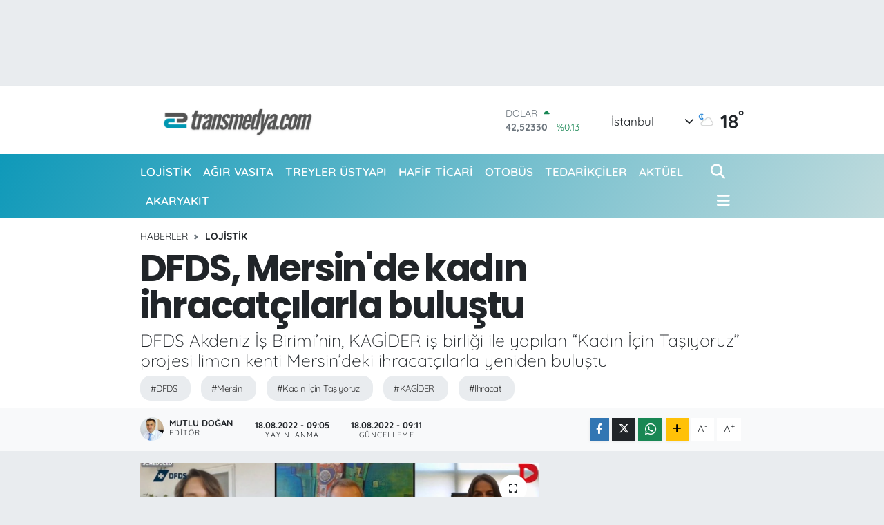

--- FILE ---
content_type: text/html; charset=UTF-8
request_url: https://www.transmedya.com/dfds-mersinde-kadin-ihracatcilarla-bulustu
body_size: 18677
content:
<!DOCTYPE html>
<html lang="tr" data-theme="flow">
<head>
<link rel="dns-prefetch" href="//www.transmedya.com">
<link rel="dns-prefetch" href="//transmedyacom.teimg.com">
<link rel="dns-prefetch" href="//static.tebilisim.com">
<link rel="dns-prefetch" href="//schema.org","@type":"NewsMediaOrganization","url":"www.transmedya.com","name":"Lojistik">
<link rel="dns-prefetch" href="//www.googletagmanager.com">
<link rel="dns-prefetch" href="//www.w3.org">
<link rel="dns-prefetch" href="//www.facebook.com">
<link rel="dns-prefetch" href="//x.com">
<link rel="dns-prefetch" href="//api.whatsapp.com">
<link rel="dns-prefetch" href="//www.linkedin.com">
<link rel="dns-prefetch" href="//pinterest.com">
<link rel="dns-prefetch" href="//t.me">
<link rel="dns-prefetch" href="//tebilisim.com">
<link rel="dns-prefetch" href="//www.google.com">

    <meta charset="utf-8">
<title>DFDS, Mersin&#039;de kadın ihracatçılarla buluştu - Lojistik, ağır vasıta, treyler</title>
<meta name="description" content="DFDS Akdeniz İş Birimi’nin, KAGİDER iş birliği ile yapılan “Kadın İçin Taşıyoruz” projesi liman kenti Mersin’deki ihracatçılarla yeniden buluştu">
<meta name="keywords" content="DFDS, mersin, Kadın İçin Taşıyoruz, KAGİDER, ihracat">
<link rel="canonical" href="https://www.transmedya.com/dfds-mersinde-kadin-ihracatcilarla-bulustu">
<meta name="viewport" content="width=device-width,initial-scale=1">
<meta name="X-UA-Compatible" content="IE=edge">
<meta name="robots" content="max-image-preview:large">
<meta name="theme-color" content="#0f99b9">
<meta name="title" content="DFDS, Mersin&#039;de kadın ihracatçılarla buluştu">
<meta name="articleSection" content="news">
<meta name="datePublished" content="2022-08-18T09:05:00+03:00">
<meta name="dateModified" content="2022-08-18T09:11:26+03:00">
<meta name="articleAuthor" content="Mutlu Doğan">
<meta name="author" content="Mutlu Doğan">
<link rel="amphtml" href="https://www.transmedya.com/dfds-mersinde-kadin-ihracatcilarla-bulustu/amp">
<meta property="og:site_name" content="Lojistik, Nakliye, Ticari Araç Haberleri">
<meta property="og:title" content="DFDS, Mersin&#039;de kadın ihracatçılarla buluştu">
<meta property="og:description" content="DFDS Akdeniz İş Birimi’nin, KAGİDER iş birliği ile yapılan “Kadın İçin Taşıyoruz” projesi liman kenti Mersin’deki ihracatçılarla yeniden buluştu">
<meta property="og:url" content="https://www.transmedya.com/dfds-mersinde-kadin-ihracatcilarla-bulustu">
<meta property="og:image" content="https://transmedyacom.teimg.com/transmedya-com/uploads/2022/08/dfds-kadin-icin-tasiyoruz.jpg">
<meta property="og:type" content="article">
<meta property="og:article:published_time" content="2022-08-18T09:05:00+03:00">
<meta property="og:article:modified_time" content="2022-08-18T09:11:26+03:00">
<meta name="twitter:card" content="summary_large_image">
<meta name="twitter:title" content="DFDS, Mersin&#039;de kadın ihracatçılarla buluştu">
<meta name="twitter:description" content="DFDS Akdeniz İş Birimi’nin, KAGİDER iş birliği ile yapılan “Kadın İçin Taşıyoruz” projesi liman kenti Mersin’deki ihracatçılarla yeniden buluştu">
<meta name="twitter:image" content="https://transmedyacom.teimg.com/transmedya-com/uploads/2022/08/dfds-kadin-icin-tasiyoruz.jpg">
<meta name="twitter:url" content="https://www.transmedya.com/dfds-mersinde-kadin-ihracatcilarla-bulustu">
<link rel="shortcut icon" type="image/x-icon" href="https://transmedyacom.teimg.com/transmedya-com/uploads/2024/12/shodwe.png">
<link rel="manifest" href="https://www.transmedya.com/manifest.json?v=6.6.3" />
<link rel="preload" href="https://static.tebilisim.com/flow/assets/css/font-awesome/fa-solid-900.woff2" as="font" type="font/woff2" crossorigin />
<link rel="preload" href="https://static.tebilisim.com/flow/assets/css/font-awesome/fa-brands-400.woff2" as="font" type="font/woff2" crossorigin />
<link rel="preload" href="https://static.tebilisim.com/flow/assets/css/weather-icons/font/weathericons-regular-webfont.woff2" as="font" type="font/woff2" crossorigin />
<link rel="preload" href="https://static.tebilisim.com/flow/vendor/te/fonts/quicksand/quicksand.woff2" as="font" type="font/woff2" crossorigin />

<link rel="preload"
	href="https://static.tebilisim.com/flow/vendor/te/fonts/poppins/Poppins-400-Latin-Ext.woff2"
	as="font" type="font/woff2" crossorigin />
<link rel="preload"
	href="https://static.tebilisim.com/flow/vendor/te/fonts/poppins/Poppins-400-Latin.woff2"
	as="font" type="font/woff2" crossorigin />
<link rel="preload"
	href="https://static.tebilisim.com/flow/vendor/te/fonts/poppins/Poppins-500-Latin-Ext.woff2"
	as="font" type="font/woff2" crossorigin />
<link rel="preload"
	href="https://static.tebilisim.com/flow/vendor/te/fonts/poppins/Poppins-500-Latin.woff2"
	as="font" type="font/woff2" crossorigin />
<link rel="preload"
	href="https://static.tebilisim.com/flow/vendor/te/fonts/poppins/Poppins-700-Latin-Ext.woff2"
	as="font" type="font/woff2" crossorigin />
<link rel="preload"
	href="https://static.tebilisim.com/flow/vendor/te/fonts/poppins/Poppins-700-Latin.woff2"
	as="font" type="font/woff2" crossorigin />

<link rel="preload" as="style" href="https://static.tebilisim.com/flow/vendor/te/fonts/quicksand.css?v=6.6.3">
<link rel="stylesheet" href="https://static.tebilisim.com/flow/vendor/te/fonts/quicksand.css?v=6.6.3">
<link rel="preload" as="style" href="https://static.tebilisim.com/flow/vendor/te/fonts/poppins.css?v=6.6.3">
<link rel="stylesheet" href="https://static.tebilisim.com/flow/vendor/te/fonts/poppins.css?v=6.6.3">

<style>:root {
        --te-link-color: #333;
        --te-link-hover-color: #000;
        --te-font: "Quicksand";
        --te-secondary-font: "Poppins";
        --te-h1-font-size: 54px;
        --te-color: #0f99b9;
        --te-hover-color: #c0dbdd;
        --mm-ocd-width: 85%!important; /*  Mobil Menü Genişliği */
        --swiper-theme-color: var(--te-color)!important;
        --header-13-color: #ffc107;
    }</style><link rel="preload" as="style" href="https://static.tebilisim.com/flow/assets/vendor/bootstrap/css/bootstrap.min.css?v=6.6.3">
<link rel="stylesheet" href="https://static.tebilisim.com/flow/assets/vendor/bootstrap/css/bootstrap.min.css?v=6.6.3">
<link rel="preload" as="style" href="https://static.tebilisim.com/flow/assets/css/app6.6.3.min.css">
<link rel="stylesheet" href="https://static.tebilisim.com/flow/assets/css/app6.6.3.min.css">



<script type="application/ld+json">{"@context":"https:\/\/schema.org","@type":"WebSite","url":"https:\/\/www.transmedya.com","potentialAction":{"@type":"SearchAction","target":"https:\/\/www.transmedya.com\/arama?q={query}","query-input":"required name=query"}}</script>

<script type="application/ld+json">{"@context":"https://schema.org","@type":"NewsMediaOrganization","url":"https://www.transmedya.com","name":"Lojistik, Nakliye, Ticari Araç Haberleri","logo":"https://transmedyacom.teimg.com/transmedya-com/uploads/2024/12/transmedyacom-1200-x-400-piksel-2.png"}</script>

<script type="application/ld+json">{"@context":"https:\/\/schema.org","@graph":[{"@type":"SiteNavigationElement","name":"Ana Sayfa","url":"https:\/\/www.transmedya.com","@id":"https:\/\/www.transmedya.com"},{"@type":"SiteNavigationElement","name":"LOJ\u0130ST\u0130K","url":"https:\/\/www.transmedya.com\/lojistik","@id":"https:\/\/www.transmedya.com\/lojistik"},{"@type":"SiteNavigationElement","name":"A\u011eIR VASITA","url":"https:\/\/www.transmedya.com\/agirvasita","@id":"https:\/\/www.transmedya.com\/agirvasita"},{"@type":"SiteNavigationElement","name":"HAF\u0130F T\u0130CAR\u0130","url":"https:\/\/www.transmedya.com\/hafifticari","@id":"https:\/\/www.transmedya.com\/hafifticari"},{"@type":"SiteNavigationElement","name":"AKARYAKIT","url":"https:\/\/www.transmedya.com\/akaryakit","@id":"https:\/\/www.transmedya.com\/akaryakit"},{"@type":"SiteNavigationElement","name":"TEDAR\u0130K\u00c7\u0130LER","url":"https:\/\/www.transmedya.com\/tedarikciler","@id":"https:\/\/www.transmedya.com\/tedarikciler"},{"@type":"SiteNavigationElement","name":"AKT\u00dcEL","url":"https:\/\/www.transmedya.com\/aktuel","@id":"https:\/\/www.transmedya.com\/aktuel"},{"@type":"SiteNavigationElement","name":"YE\u015e\u0130L LOJ\u0130ST\u0130K","url":"https:\/\/www.transmedya.com\/yesil-lojistik","@id":"https:\/\/www.transmedya.com\/yesil-lojistik"},{"@type":"SiteNavigationElement","name":"E\u011e\u0130T\u0130M","url":"https:\/\/www.transmedya.com\/egitim","@id":"https:\/\/www.transmedya.com\/egitim"},{"@type":"SiteNavigationElement","name":"OTOB\u00dcS","url":"https:\/\/www.transmedya.com\/otobus","@id":"https:\/\/www.transmedya.com\/otobus"},{"@type":"SiteNavigationElement","name":"TREYLER \u00dcSTYAPI","url":"https:\/\/www.transmedya.com\/treyler-ust-yapi","@id":"https:\/\/www.transmedya.com\/treyler-ust-yapi"},{"@type":"SiteNavigationElement","name":"Gizlilik Politikas\u0131","url":"https:\/\/www.transmedya.com\/gizlilik-politikasi","@id":"https:\/\/www.transmedya.com\/gizlilik-politikasi"},{"@type":"SiteNavigationElement","name":"Transmedya Dergi: A\u011fustos Eyl\u00fcl 2020","url":"https:\/\/www.transmedya.com\/transmedya-dergi-agustos-eylul-2020","@id":"https:\/\/www.transmedya.com\/transmedya-dergi-agustos-eylul-2020"},{"@type":"SiteNavigationElement","name":"Transmedya Dergi: Ekim 2020","url":"https:\/\/www.transmedya.com\/transmedya-dergi-ekim-2020","@id":"https:\/\/www.transmedya.com\/transmedya-dergi-ekim-2020"},{"@type":"SiteNavigationElement","name":"Transmedya Dergi: Kas\u0131m-Aral\u0131k 2020","url":"https:\/\/www.transmedya.com\/transmedya-dergi-kasim-aralik-2020","@id":"https:\/\/www.transmedya.com\/transmedya-dergi-kasim-aralik-2020"},{"@type":"SiteNavigationElement","name":"lojistik, ta\u015f\u0131mac\u0131l\u0131k ve ticari ara\u00e7 haberleri","url":"https:\/\/www.transmedya.com\/iletisim","@id":"https:\/\/www.transmedya.com\/iletisim"},{"@type":"SiteNavigationElement","name":"Gizlilik S\u00f6zle\u015fmesi","url":"https:\/\/www.transmedya.com\/gizlilik-sozlesmesi","@id":"https:\/\/www.transmedya.com\/gizlilik-sozlesmesi"},{"@type":"SiteNavigationElement","name":"Yazarlar","url":"https:\/\/www.transmedya.com\/yazarlar","@id":"https:\/\/www.transmedya.com\/yazarlar"},{"@type":"SiteNavigationElement","name":"Foto Galeri","url":"https:\/\/www.transmedya.com\/foto-galeri","@id":"https:\/\/www.transmedya.com\/foto-galeri"},{"@type":"SiteNavigationElement","name":"Video Galeri","url":"https:\/\/www.transmedya.com\/video","@id":"https:\/\/www.transmedya.com\/video"},{"@type":"SiteNavigationElement","name":"Anketler","url":"https:\/\/www.transmedya.com\/anketler","@id":"https:\/\/www.transmedya.com\/anketler"},{"@type":"SiteNavigationElement","name":"Obshtina Nikopol Bug\u00fcn, Yar\u0131n ve 1 Haftal\u0131k Hava Durumu Tahmini","url":"https:\/\/www.transmedya.com\/obshtina-nikopol-hava-durumu","@id":"https:\/\/www.transmedya.com\/obshtina-nikopol-hava-durumu"},{"@type":"SiteNavigationElement","name":"Obshtina Nikopol Namaz Vakitleri","url":"https:\/\/www.transmedya.com\/obshtina-nikopol-namaz-vakitleri","@id":"https:\/\/www.transmedya.com\/obshtina-nikopol-namaz-vakitleri"},{"@type":"SiteNavigationElement","name":"Puan Durumu ve Fikst\u00fcr","url":"https:\/\/www.transmedya.com\/futbol\/st-super-lig-puan-durumu-ve-fikstur","@id":"https:\/\/www.transmedya.com\/futbol\/st-super-lig-puan-durumu-ve-fikstur"}]}</script>

<script type="application/ld+json">{"@context":"https:\/\/schema.org","@type":"BreadcrumbList","itemListElement":[{"@type":"ListItem","position":1,"item":{"@type":"Thing","@id":"https:\/\/www.transmedya.com","name":"Haberler"}}]}</script>
<script type="application/ld+json">{"@context":"https:\/\/schema.org","@type":"NewsArticle","headline":"DFDS, Mersin'de kad\u0131n ihracat\u00e7\u0131larla bulu\u015ftu","articleSection":"LOJ\u0130ST\u0130K","dateCreated":"2022-08-18T09:05:00+03:00","datePublished":"2022-08-18T09:05:00+03:00","dateModified":"2022-08-18T09:11:26+03:00","wordCount":388,"genre":"news","mainEntityOfPage":{"@type":"WebPage","@id":"https:\/\/www.transmedya.com\/dfds-mersinde-kadin-ihracatcilarla-bulustu"},"articleBody":"<h3>DFDS Akdeniz \u0130\u015f Birimi\u2019nin, KAG\u0130DER i\u015f birli\u011fi ile devam etti\u011fi \u201cKad\u0131n \u0130\u00e7in Ta\u015f\u0131yoruz\u201d projesini Anadolu\u2019daki kad\u0131n ihracat\u00e7\u0131larla bulu\u015fturan dijital paneller serisi ikinci turunda liman kenti Mersin\u2019deki ihracat\u00e7\u0131larla yeniden bir araya geldi.<\/h3>\r\n\r\n<p>DFDS Akdeniz \u0130\u015f Birimi ve KAG\u0130DER i\u015f birli\u011fi ile hayata ge\u00e7irilen \u201cKad\u0131n \u0130\u00e7in Ta\u015f\u0131yoruz\u201d projesi, D\u00fcnya Gazetesi\u2019nin deste\u011fi ile ikinci y\u0131l\u0131nda Anadolu\u2019daki i\u015f d\u00fcnyas\u0131n\u0131n ileri gelenleri ve kad\u0131n ihracat\u00e7\u0131larla dijital paneller arac\u0131l\u0131\u011f\u0131yla bulu\u015fmay\u0131 s\u00fcrd\u00fcr\u00fcyor. Paneller serisi farkl\u0131 \u015fehirlerdeki ihracat\u00e7\u0131larla, s\u0131n\u0131rlar\u0131n\u0131 Avrupa\u2019dan, Kuzey Afrika\u2019ya kadar geni\u015fleten projenin kad\u0131n giri\u015fimcilere kazand\u0131rd\u0131klar\u0131n\u0131 ve lojistikteki yeni f\u0131rsatlar\u0131 her a\u00e7\u0131dan ele al\u0131yor. Son olarak serinin Akdeniz aya\u011f\u0131ndaki dura\u011f\u0131 ikinci kez liman kenti Mersin oldu.&nbsp;<\/p>\r\n\r\n<p>Akdeniz co\u011frafyas\u0131n\u0131n ve T\u00fcrkiye\u2019nin en \u00f6nemli limanlar\u0131ndan biri olan liman kenti Mersin\u2019deki gemi yat\u0131r\u0131mlar\u0131n\u0131 da s\u00fcrd\u00fcren DFDS Akdeniz \u0130\u015f Birimi, ge\u00e7ti\u011fimiz y\u0131l 3. gemisini de T\u00fcrkiye\u2019nin ihracat\u0131nda b\u00fcy\u00fck pay\u0131 olan b\u00f6lge ihracat\u00e7\u0131s\u0131n\u0131n hizmetine sunarken, b\u00f6lgedeki kad\u0131n ihracat\u00e7\u0131lara \u201cKad\u0131n \u0130\u00e7in Ta\u015f\u0131yoruz\u201d projesiyle destek sunuyor.<\/p>\r\n\r\n<p>\u201cKad\u0131n \u0130\u00e7in Ta\u015f\u0131yoruz- Anadolu Bulu\u015fmalar\u0131\u201d Mersin bulu\u015fmas\u0131na KAG\u0130DER Y\u00f6netim Kurulu \u00dcyesi Seren Sungur Saral, Berdan Civata CEO'su Zeynep \u015eemsi Aysalar, DFDS Akdeniz \u0130\u015f Birimi \u0130talya Rota Direkt\u00f6r\u00fc Ayberk Eskin ve Mersin Ticaret ve Sanayi Odas\u0131 Y\u00f6netim Kurulu Ba\u015fkan Yard\u0131mc\u0131s\u0131 Hakan Sefa \u00c7ak\u0131r panelist olarak kat\u0131ld\u0131. Toplant\u0131da moderat\u00f6rl\u00fck g\u00f6revini D\u00fcnya Gazetesi Y\u00f6netim Kurulu Ba\u015fkan\u0131 ve Yazar\u0131 Hakan G\u00fclda\u011f \u00fcstlendi.<\/p>\r\n\r\n<p>Panelde DFDS Akdeniz \u0130\u015f Birimi \u0130talya Rota Direkt\u00f6r\u00fc Ayberk Eskin, DFDS Akdeniz \u0130\u015f Birimi olarak KAG\u0130DER ile i\u015f birli\u011fi i\u00e7erisinde devam ettirdikleri projede esas olarak kad\u0131n giri\u015fimciler ile DFDS Akdeniz \u0130\u015f Birimi m\u00fc\u015fterileri olan uluslararas\u0131 nakliyecileri bulu\u015fturduklar\u0131n\u0131 ve projenin s\u0131n\u0131rlar\u0131n\u0131 bu kapsamda daha da geni\u015flettiklerini belirtti. Bu do\u011frultuda 47 \u00e7\u00f6z\u00fcm orta\u011f\u0131 ile 14 kad\u0131n giri\u015fimcimizin ihracat \u00fcr\u00fcnlerinde toplam 24 ta\u015f\u0131ma ger\u00e7ekle\u015ftirdiklerini ve kad\u0131n giri\u015fimcilere verdikleri deste\u011fi s\u00fcrd\u00fcreceklerini s\u00f6zlerine ekledi.<\/p>","description":"DFDS Akdeniz \u0130\u015f Birimi\u2019nin, KAG\u0130DER i\u015f birli\u011fi ile yap\u0131lan \u201cKad\u0131n \u0130\u00e7in Ta\u015f\u0131yoruz\u201d projesi liman kenti Mersin\u2019deki ihracat\u00e7\u0131larla yeniden bulu\u015ftu","inLanguage":"tr-TR","keywords":["DFDS","mersin","Kad\u0131n \u0130\u00e7in Ta\u015f\u0131yoruz","KAG\u0130DER","ihracat"],"image":{"@type":"ImageObject","url":"https:\/\/transmedyacom.teimg.com\/crop\/1280x720\/transmedya-com\/uploads\/2022\/08\/dfds-kadin-icin-tasiyoruz.jpg","width":"1280","height":"720","caption":"DFDS, Mersin'de kad\u0131n ihracat\u00e7\u0131larla bulu\u015ftu"},"publishingPrinciples":"https:\/\/www.transmedya.com\/gizlilik-sozlesmesi","isFamilyFriendly":"http:\/\/schema.org\/True","isAccessibleForFree":"http:\/\/schema.org\/True","publisher":{"@type":"Organization","name":"Lojistik, Nakliye, Ticari Ara\u00e7 Haberleri","image":"https:\/\/transmedyacom.teimg.com\/transmedya-com\/uploads\/2024\/12\/transmedyacom-1200-x-400-piksel-2.png","logo":{"@type":"ImageObject","url":"https:\/\/transmedyacom.teimg.com\/transmedya-com\/uploads\/2024\/12\/transmedyacom-1200-x-400-piksel-2.png","width":"640","height":"375"}},"author":{"@type":"Person","name":"Mutlu Do\u011fan","honorificPrefix":"","jobTitle":"","url":null}}</script>





<style>
.mega-menu {z-index: 9999 !important;}
@media screen and (min-width: 1620px) {
    .container {width: 1280px!important; max-width: 1280px!important;}
    #ad_36 {margin-right: 15px !important;}
    #ad_9 {margin-left: 15px !important;}
}

@media screen and (min-width: 1325px) and (max-width: 1620px) {
    .container {width: 1100px!important; max-width: 1100px!important;}
    #ad_36 {margin-right: 100px !important;}
    #ad_9 {margin-left: 100px !important;}
}
@media screen and (min-width: 1295px) and (max-width: 1325px) {
    .container {width: 990px!important; max-width: 990px!important;}
    #ad_36 {margin-right: 165px !important;}
    #ad_9 {margin-left: 165px !important;}
}
@media screen and (min-width: 1200px) and (max-width: 1295px) {
    .container {width: 900px!important; max-width: 900px!important;}
    #ad_36 {margin-right: 210px !important;}
    #ad_9 {margin-left: 210px !important;}

}
</style><meta name="yandex-verification" content="726ab8ea2e37a710" />



<script async data-cfasync="false"
	src="https://www.googletagmanager.com/gtag/js?id=G-02KBH21CKL"></script>
<script data-cfasync="false">
	window.dataLayer = window.dataLayer || [];
	  function gtag(){dataLayer.push(arguments);}
	  gtag('js', new Date());
	  gtag('config', 'G-02KBH21CKL');
</script>




</head>




<body class="d-flex flex-column min-vh-100">

    <div id="ad_152" data-channel="152" data-advert="temedya" data-rotation="120" class="d-none d-sm-flex flex-column align-items-center justify-content-start text-center mx-auto overflow-hidden my-3" data-affix="0" style="width: 1050px;height: 90px;" data-width="1050" data-height="90"></div><div id="ad_152_mobile" data-channel="152" data-advert="temedya" data-rotation="120" class="d-flex d-sm-none flex-column align-items-center justify-content-start text-center mx-auto overflow-hidden my-3" data-affix="0" style="width: 400px;height: 60px;" data-width="400" data-height="60"></div>
    

    <header class="header-1">
    <nav class="top-header navbar navbar-expand-lg navbar-light shadow-sm bg-white py-1">
        <div class="container">
                            <a class="navbar-brand me-0" href="/" title="Lojistik, Nakliye, Ticari Araç Haberleri">
                <img src="https://transmedyacom.teimg.com/transmedya-com/uploads/2024/12/transmedyacom-1200-x-400-piksel-2.png" alt="Lojistik, Nakliye, Ticari Araç Haberleri" width="266" height="40" class="light-mode img-fluid flow-logo">
<img src="https://transmedyacom.teimg.com/transmedya-com/uploads/2024/12/transmedyacom-1200-x-400-piksel-2.png" alt="Lojistik, Nakliye, Ticari Araç Haberleri" width="266" height="40" class="dark-mode img-fluid flow-logo d-none">

            </a>
                                    <div class="header-widgets d-lg-flex justify-content-end align-items-center d-none">
                <div class="position-relative overflow-hidden" style="height: 40px;">
                    <!-- PİYASALAR -->
        <div class="newsticker mini">
        <ul class="newsticker__h4 list-unstyled text-secondary" data-header="1">
            <li class="newsticker__item col dolar">
                <div>DOLAR <span class="text-success"><i class="fa fa-caret-up ms-1"></i></span> </div>
                <div class="fw-bold mb-0 d-inline-block">42,52330</div>
                <span class="d-inline-block ms-2 text-success">%0.13</span>
            </li>
            <li class="newsticker__item col euro">
                <div>EURO <span class="text-success"><i class="fa fa-caret-minus ms-1"></i></span> </div>
                <div class="fw-bold mb-0 d-inline-block">49,38510</div><span
                    class="d-inline-block ms-2 text-success">%0</span>
            </li>
            <li class="newsticker__item col sterlin">
                <div>STERLİN <span class="text-success"><i class="fa fa-caret-minus ms-1"></i></span> </div>
                <div class="fw-bold mb-0 d-inline-block">56,40250</div><span
                    class="d-inline-block ms-2 text-success">%0</span>
            </li>
            <li class="newsticker__item col altin">
                <div>G.ALTIN <span class="text-success"><i class="fa fa-caret-up ms-1"></i></span> </div>
                <div class="fw-bold mb-0 d-inline-block">5709,35000</div>
                <span class="d-inline-block ms-2 text-success">%0.6</span>
            </li>
            <li class="newsticker__item col bist">
                <div>BİST100 <span class="text-success"><i class="fa fa-caret-up ms-1"></i></span> </div>
                <div class="fw-bold mb-0 d-inline-block">10.945,00</div>
                <span class="d-inline-block ms-2 text-success">%28</span>
            </li>
            <li class="newsticker__item col btc">
                <div>BITCOIN <span class="text-success"><i class="fa fa-caret-up ms-1"></i></span> </div>
                <div class="fw-bold mb-0 d-inline-block">90.952,36</div>
                <span class="d-inline-block ms-2 text-success">%0.24</span>
            </li>
        </ul>
    </div>
    

                </div>
                <div class="weather-top d-none d-lg-flex justify-content-between align-items-center ms-4 weather-widget mini">
                    <!-- HAVA DURUMU -->

<input type="hidden" name="widget_setting_weathercity" value="41.16343020,28.76644080" />

            <div class="weather mx-1">
            <div class="custom-selectbox " onclick="if (!window.__cfRLUnblockHandlers) return false; toggleDropdown(this)" style="width: 120px" data-cf-modified-bd358e4dbb08f6f37d6ad262-="">
    <div class="d-flex justify-content-between align-items-center">
        <span style="">İstanbul</span>
        <i class="fas fa-chevron-down" style="font-size: 14px"></i>
    </div>
    <ul class="bg-white text-dark overflow-widget" style="min-height: 100px; max-height: 300px">
                        <li>
            <a href="https://www.transmedya.com/adana-hava-durumu" title="Adana Hava Durumu" class="text-dark">
                Adana
            </a>
        </li>
                        <li>
            <a href="https://www.transmedya.com/adiyaman-hava-durumu" title="Adıyaman Hava Durumu" class="text-dark">
                Adıyaman
            </a>
        </li>
                        <li>
            <a href="https://www.transmedya.com/afyonkarahisar-hava-durumu" title="Afyonkarahisar Hava Durumu" class="text-dark">
                Afyonkarahisar
            </a>
        </li>
                        <li>
            <a href="https://www.transmedya.com/agri-hava-durumu" title="Ağrı Hava Durumu" class="text-dark">
                Ağrı
            </a>
        </li>
                        <li>
            <a href="https://www.transmedya.com/aksaray-hava-durumu" title="Aksaray Hava Durumu" class="text-dark">
                Aksaray
            </a>
        </li>
                        <li>
            <a href="https://www.transmedya.com/amasya-hava-durumu" title="Amasya Hava Durumu" class="text-dark">
                Amasya
            </a>
        </li>
                        <li>
            <a href="https://www.transmedya.com/ankara-hava-durumu" title="Ankara Hava Durumu" class="text-dark">
                Ankara
            </a>
        </li>
                        <li>
            <a href="https://www.transmedya.com/antalya-hava-durumu" title="Antalya Hava Durumu" class="text-dark">
                Antalya
            </a>
        </li>
                        <li>
            <a href="https://www.transmedya.com/ardahan-hava-durumu" title="Ardahan Hava Durumu" class="text-dark">
                Ardahan
            </a>
        </li>
                        <li>
            <a href="https://www.transmedya.com/artvin-hava-durumu" title="Artvin Hava Durumu" class="text-dark">
                Artvin
            </a>
        </li>
                        <li>
            <a href="https://www.transmedya.com/aydin-hava-durumu" title="Aydın Hava Durumu" class="text-dark">
                Aydın
            </a>
        </li>
                        <li>
            <a href="https://www.transmedya.com/balikesir-hava-durumu" title="Balıkesir Hava Durumu" class="text-dark">
                Balıkesir
            </a>
        </li>
                        <li>
            <a href="https://www.transmedya.com/bartin-hava-durumu" title="Bartın Hava Durumu" class="text-dark">
                Bartın
            </a>
        </li>
                        <li>
            <a href="https://www.transmedya.com/batman-hava-durumu" title="Batman Hava Durumu" class="text-dark">
                Batman
            </a>
        </li>
                        <li>
            <a href="https://www.transmedya.com/bayburt-hava-durumu" title="Bayburt Hava Durumu" class="text-dark">
                Bayburt
            </a>
        </li>
                        <li>
            <a href="https://www.transmedya.com/bilecik-hava-durumu" title="Bilecik Hava Durumu" class="text-dark">
                Bilecik
            </a>
        </li>
                        <li>
            <a href="https://www.transmedya.com/bingol-hava-durumu" title="Bingöl Hava Durumu" class="text-dark">
                Bingöl
            </a>
        </li>
                        <li>
            <a href="https://www.transmedya.com/bitlis-hava-durumu" title="Bitlis Hava Durumu" class="text-dark">
                Bitlis
            </a>
        </li>
                        <li>
            <a href="https://www.transmedya.com/bolu-hava-durumu" title="Bolu Hava Durumu" class="text-dark">
                Bolu
            </a>
        </li>
                        <li>
            <a href="https://www.transmedya.com/burdur-hava-durumu" title="Burdur Hava Durumu" class="text-dark">
                Burdur
            </a>
        </li>
                        <li>
            <a href="https://www.transmedya.com/bursa-hava-durumu" title="Bursa Hava Durumu" class="text-dark">
                Bursa
            </a>
        </li>
                        <li>
            <a href="https://www.transmedya.com/canakkale-hava-durumu" title="Çanakkale Hava Durumu" class="text-dark">
                Çanakkale
            </a>
        </li>
                        <li>
            <a href="https://www.transmedya.com/cankiri-hava-durumu" title="Çankırı Hava Durumu" class="text-dark">
                Çankırı
            </a>
        </li>
                        <li>
            <a href="https://www.transmedya.com/corum-hava-durumu" title="Çorum Hava Durumu" class="text-dark">
                Çorum
            </a>
        </li>
                        <li>
            <a href="https://www.transmedya.com/denizli-hava-durumu" title="Denizli Hava Durumu" class="text-dark">
                Denizli
            </a>
        </li>
                        <li>
            <a href="https://www.transmedya.com/diyarbakir-hava-durumu" title="Diyarbakır Hava Durumu" class="text-dark">
                Diyarbakır
            </a>
        </li>
                        <li>
            <a href="https://www.transmedya.com/duzce-hava-durumu" title="Düzce Hava Durumu" class="text-dark">
                Düzce
            </a>
        </li>
                        <li>
            <a href="https://www.transmedya.com/edirne-hava-durumu" title="Edirne Hava Durumu" class="text-dark">
                Edirne
            </a>
        </li>
                        <li>
            <a href="https://www.transmedya.com/elazig-hava-durumu" title="Elazığ Hava Durumu" class="text-dark">
                Elazığ
            </a>
        </li>
                        <li>
            <a href="https://www.transmedya.com/erzincan-hava-durumu" title="Erzincan Hava Durumu" class="text-dark">
                Erzincan
            </a>
        </li>
                        <li>
            <a href="https://www.transmedya.com/erzurum-hava-durumu" title="Erzurum Hava Durumu" class="text-dark">
                Erzurum
            </a>
        </li>
                        <li>
            <a href="https://www.transmedya.com/eskisehir-hava-durumu" title="Eskişehir Hava Durumu" class="text-dark">
                Eskişehir
            </a>
        </li>
                        <li>
            <a href="https://www.transmedya.com/gaziantep-hava-durumu" title="Gaziantep Hava Durumu" class="text-dark">
                Gaziantep
            </a>
        </li>
                        <li>
            <a href="https://www.transmedya.com/giresun-hava-durumu" title="Giresun Hava Durumu" class="text-dark">
                Giresun
            </a>
        </li>
                        <li>
            <a href="https://www.transmedya.com/gumushane-hava-durumu" title="Gümüşhane Hava Durumu" class="text-dark">
                Gümüşhane
            </a>
        </li>
                        <li>
            <a href="https://www.transmedya.com/hakkari-hava-durumu" title="Hakkâri Hava Durumu" class="text-dark">
                Hakkâri
            </a>
        </li>
                        <li>
            <a href="https://www.transmedya.com/hatay-hava-durumu" title="Hatay Hava Durumu" class="text-dark">
                Hatay
            </a>
        </li>
                        <li>
            <a href="https://www.transmedya.com/igdir-hava-durumu" title="Iğdır Hava Durumu" class="text-dark">
                Iğdır
            </a>
        </li>
                        <li>
            <a href="https://www.transmedya.com/isparta-hava-durumu" title="Isparta Hava Durumu" class="text-dark">
                Isparta
            </a>
        </li>
                        <li>
            <a href="https://www.transmedya.com/istanbul-hava-durumu" title="İstanbul Hava Durumu" class="text-dark">
                İstanbul
            </a>
        </li>
                        <li>
            <a href="https://www.transmedya.com/izmir-hava-durumu" title="İzmir Hava Durumu" class="text-dark">
                İzmir
            </a>
        </li>
                        <li>
            <a href="https://www.transmedya.com/kahramanmaras-hava-durumu" title="Kahramanmaraş Hava Durumu" class="text-dark">
                Kahramanmaraş
            </a>
        </li>
                        <li>
            <a href="https://www.transmedya.com/karabuk-hava-durumu" title="Karabük Hava Durumu" class="text-dark">
                Karabük
            </a>
        </li>
                        <li>
            <a href="https://www.transmedya.com/karaman-hava-durumu" title="Karaman Hava Durumu" class="text-dark">
                Karaman
            </a>
        </li>
                        <li>
            <a href="https://www.transmedya.com/kars-hava-durumu" title="Kars Hava Durumu" class="text-dark">
                Kars
            </a>
        </li>
                        <li>
            <a href="https://www.transmedya.com/kastamonu-hava-durumu" title="Kastamonu Hava Durumu" class="text-dark">
                Kastamonu
            </a>
        </li>
                        <li>
            <a href="https://www.transmedya.com/kayseri-hava-durumu" title="Kayseri Hava Durumu" class="text-dark">
                Kayseri
            </a>
        </li>
                        <li>
            <a href="https://www.transmedya.com/kilis-hava-durumu" title="Kilis Hava Durumu" class="text-dark">
                Kilis
            </a>
        </li>
                        <li>
            <a href="https://www.transmedya.com/kirikkale-hava-durumu" title="Kırıkkale Hava Durumu" class="text-dark">
                Kırıkkale
            </a>
        </li>
                        <li>
            <a href="https://www.transmedya.com/kirklareli-hava-durumu" title="Kırklareli Hava Durumu" class="text-dark">
                Kırklareli
            </a>
        </li>
                        <li>
            <a href="https://www.transmedya.com/kirsehir-hava-durumu" title="Kırşehir Hava Durumu" class="text-dark">
                Kırşehir
            </a>
        </li>
                        <li>
            <a href="https://www.transmedya.com/kocaeli-hava-durumu" title="Kocaeli Hava Durumu" class="text-dark">
                Kocaeli
            </a>
        </li>
                        <li>
            <a href="https://www.transmedya.com/konya-hava-durumu" title="Konya Hava Durumu" class="text-dark">
                Konya
            </a>
        </li>
                        <li>
            <a href="https://www.transmedya.com/kutahya-hava-durumu" title="Kütahya Hava Durumu" class="text-dark">
                Kütahya
            </a>
        </li>
                        <li>
            <a href="https://www.transmedya.com/malatya-hava-durumu" title="Malatya Hava Durumu" class="text-dark">
                Malatya
            </a>
        </li>
                        <li>
            <a href="https://www.transmedya.com/manisa-hava-durumu" title="Manisa Hava Durumu" class="text-dark">
                Manisa
            </a>
        </li>
                        <li>
            <a href="https://www.transmedya.com/mardin-hava-durumu" title="Mardin Hava Durumu" class="text-dark">
                Mardin
            </a>
        </li>
                        <li>
            <a href="https://www.transmedya.com/mersin-hava-durumu" title="Mersin Hava Durumu" class="text-dark">
                Mersin
            </a>
        </li>
                        <li>
            <a href="https://www.transmedya.com/mugla-hava-durumu" title="Muğla Hava Durumu" class="text-dark">
                Muğla
            </a>
        </li>
                        <li>
            <a href="https://www.transmedya.com/mus-hava-durumu" title="Muş Hava Durumu" class="text-dark">
                Muş
            </a>
        </li>
                        <li>
            <a href="https://www.transmedya.com/nevsehir-hava-durumu" title="Nevşehir Hava Durumu" class="text-dark">
                Nevşehir
            </a>
        </li>
                        <li>
            <a href="https://www.transmedya.com/nigde-hava-durumu" title="Niğde Hava Durumu" class="text-dark">
                Niğde
            </a>
        </li>
                        <li>
            <a href="https://www.transmedya.com/ordu-hava-durumu" title="Ordu Hava Durumu" class="text-dark">
                Ordu
            </a>
        </li>
                        <li>
            <a href="https://www.transmedya.com/osmaniye-hava-durumu" title="Osmaniye Hava Durumu" class="text-dark">
                Osmaniye
            </a>
        </li>
                        <li>
            <a href="https://www.transmedya.com/rize-hava-durumu" title="Rize Hava Durumu" class="text-dark">
                Rize
            </a>
        </li>
                        <li>
            <a href="https://www.transmedya.com/sakarya-hava-durumu" title="Sakarya Hava Durumu" class="text-dark">
                Sakarya
            </a>
        </li>
                        <li>
            <a href="https://www.transmedya.com/samsun-hava-durumu" title="Samsun Hava Durumu" class="text-dark">
                Samsun
            </a>
        </li>
                        <li>
            <a href="https://www.transmedya.com/sanliurfa-hava-durumu" title="Şanlıurfa Hava Durumu" class="text-dark">
                Şanlıurfa
            </a>
        </li>
                        <li>
            <a href="https://www.transmedya.com/siirt-hava-durumu" title="Siirt Hava Durumu" class="text-dark">
                Siirt
            </a>
        </li>
                        <li>
            <a href="https://www.transmedya.com/sinop-hava-durumu" title="Sinop Hava Durumu" class="text-dark">
                Sinop
            </a>
        </li>
                        <li>
            <a href="https://www.transmedya.com/sivas-hava-durumu" title="Sivas Hava Durumu" class="text-dark">
                Sivas
            </a>
        </li>
                        <li>
            <a href="https://www.transmedya.com/sirnak-hava-durumu" title="Şırnak Hava Durumu" class="text-dark">
                Şırnak
            </a>
        </li>
                        <li>
            <a href="https://www.transmedya.com/tekirdag-hava-durumu" title="Tekirdağ Hava Durumu" class="text-dark">
                Tekirdağ
            </a>
        </li>
                        <li>
            <a href="https://www.transmedya.com/tokat-hava-durumu" title="Tokat Hava Durumu" class="text-dark">
                Tokat
            </a>
        </li>
                        <li>
            <a href="https://www.transmedya.com/trabzon-hava-durumu" title="Trabzon Hava Durumu" class="text-dark">
                Trabzon
            </a>
        </li>
                        <li>
            <a href="https://www.transmedya.com/tunceli-hava-durumu" title="Tunceli Hava Durumu" class="text-dark">
                Tunceli
            </a>
        </li>
                        <li>
            <a href="https://www.transmedya.com/usak-hava-durumu" title="Uşak Hava Durumu" class="text-dark">
                Uşak
            </a>
        </li>
                        <li>
            <a href="https://www.transmedya.com/van-hava-durumu" title="Van Hava Durumu" class="text-dark">
                Van
            </a>
        </li>
                        <li>
            <a href="https://www.transmedya.com/yalova-hava-durumu" title="Yalova Hava Durumu" class="text-dark">
                Yalova
            </a>
        </li>
                        <li>
            <a href="https://www.transmedya.com/yozgat-hava-durumu" title="Yozgat Hava Durumu" class="text-dark">
                Yozgat
            </a>
        </li>
                        <li>
            <a href="https://www.transmedya.com/zonguldak-hava-durumu" title="Zonguldak Hava Durumu" class="text-dark">
                Zonguldak
            </a>
        </li>
            </ul>
</div>

        </div>
        <div>
            <img src="//cdn.weatherapi.com/weather/64x64/night/116.png" class="condition" width="26" height="26" alt="18" />
        </div>
        <div class="weather-degree h3 mb-0 lead ms-2" data-header="1">
            <span class="degree">18</span><sup>°</sup>
        </div>
    
<div data-location='{"city":"TUXX0014"}' class="d-none"></div>


                </div>
            </div>
                        <ul class="nav d-lg-none px-2">
                
                <li class="nav-item"><a href="/arama" class="me-2" title="Ara"><i class="fa fa-search fa-lg"></i></a></li>
                <li class="nav-item"><a href="#menu" title="Ana Menü"><i class="fa fa-bars fa-lg"></i></a></li>
            </ul>
        </div>
    </nav>
    <div class="main-menu navbar navbar-expand-lg d-none d-lg-block bg-gradient-te py-1">
        <div class="container">
            <ul  class="nav fw-semibold">
        <li class="nav-item   ">
        <a href="/lojistik" class="nav-link text-white" target="_self" title="LOJİSTİK">LOJİSTİK</a>
        
    </li>
        <li class="nav-item   ">
        <a href="/agirvasita" class="nav-link text-white" target="_self" title="AĞIR VASITA">AĞIR VASITA</a>
        
    </li>
        <li class="nav-item   ">
        <a href="/treyler-ust-yapi" class="nav-link text-white" target="_self" title="TREYLER ÜSTYAPI">TREYLER ÜSTYAPI</a>
        
    </li>
        <li class="nav-item   ">
        <a href="/hafifticari" class="nav-link text-white" target="_self" title="HAFİF TİCARİ">HAFİF TİCARİ</a>
        
    </li>
        <li class="nav-item   ">
        <a href="/otobus" class="nav-link text-white" target="_self" title="OTOBÜS">OTOBÜS</a>
        
    </li>
        <li class="nav-item   ">
        <a href="/tedarikciler" class="nav-link text-white" target="_self" title="TEDARİKÇİLER">TEDARİKÇİLER</a>
        
    </li>
        <li class="nav-item   ">
        <a href="/aktuel" class="nav-link text-white" target="_self" title="AKTÜEL">AKTÜEL</a>
        
    </li>
        <li class="nav-item   ">
        <a href="/akaryakit" class="nav-link text-white" target="_self" title="AKARYAKIT">AKARYAKIT</a>
        
    </li>
    </ul>

            <ul class="navigation-menu nav d-flex align-items-center">

                <li class="nav-item">
                    <a href="/arama" class="nav-link pe-1 text-white" title="Ara">
                        <i class="fa fa-search fa-lg"></i>
                    </a>
                </li>

                

                <li class="nav-item dropdown position-static">
                    <a class="nav-link pe-0 text-white" data-bs-toggle="dropdown" href="#" aria-haspopup="true" aria-expanded="false" title="Ana Menü">
                        <i class="fa fa-bars fa-lg"></i>
                    </a>
                    <div class="mega-menu dropdown-menu dropdown-menu-end text-capitalize shadow-lg border-0 rounded-0">

    <div class="row g-3 small p-3">

                <div class="col">
            <div class="extra-sections bg-light p-3 border">
                <a href="https://www.transmedya.com/istanbul-nobetci-eczaneler" title="Nöbetçi Eczaneler" class="d-block border-bottom pb-2 mb-2" target="_self"><i class="fa-solid fa-capsules me-2"></i>Nöbetçi Eczaneler</a>
<a href="https://www.transmedya.com/istanbul-hava-durumu" title="Hava Durumu" class="d-block border-bottom pb-2 mb-2" target="_self"><i class="fa-solid fa-cloud-sun me-2"></i>Hava Durumu</a>
<a href="https://www.transmedya.com/istanbul-namaz-vakitleri" title="Namaz Vakitleri" class="d-block border-bottom pb-2 mb-2" target="_self"><i class="fa-solid fa-mosque me-2"></i>Namaz Vakitleri</a>
<a href="https://www.transmedya.com/istanbul-trafik-durumu" title="Trafik Durumu" class="d-block border-bottom pb-2 mb-2" target="_self"><i class="fa-solid fa-car me-2"></i>Trafik Durumu</a>
<a href="https://www.transmedya.com/futbol/super-lig-puan-durumu-ve-fikstur" title="Süper Lig Puan Durumu ve Fikstür" class="d-block border-bottom pb-2 mb-2" target="_self"><i class="fa-solid fa-chart-bar me-2"></i>Süper Lig Puan Durumu ve Fikstür</a>
<a href="https://www.transmedya.com/tum-mansetler" title="Tüm Manşetler" class="d-block border-bottom pb-2 mb-2" target="_self"><i class="fa-solid fa-newspaper me-2"></i>Tüm Manşetler</a>
<a href="https://www.transmedya.com/sondakika-haberleri" title="Son Dakika Haberleri" class="d-block border-bottom pb-2 mb-2" target="_self"><i class="fa-solid fa-bell me-2"></i>Son Dakika Haberleri</a>

            </div>
        </div>
        
        <div class="col">
        <a href="/otobus" class="d-block border-bottom  pb-2 mb-2" target="_self" title="OTOBÜS">OTOBÜS</a>
            <a href="/akaryakit" class="d-block border-bottom  pb-2 mb-2" target="_self" title="AKARYAKIT">AKARYAKIT</a>
            <a href="/yesil-lojistik" class="d-block border-bottom  pb-2 mb-2" target="_self" title="YEŞİL LOJİSTİK">YEŞİL LOJİSTİK</a>
            <a href="/egitim" class="d-block border-bottom  pb-2 mb-2" target="_self" title="EĞİTİM">EĞİTİM</a>
        </div>


    </div>

    <div class="p-3 bg-light">
                                                                                    </div>

    <div class="mega-menu-footer p-2 bg-te-color">
        <a class="dropdown-item text-white" href="/kunye" title="Künye"><i class="fa fa-id-card me-2"></i> Künye</a>
        <a class="dropdown-item text-white" href="/iletisim" title="İletişim"><i class="fa fa-envelope me-2"></i> İletişim</a>
        <a class="dropdown-item text-white" href="/rss-baglantilari" title="RSS Bağlantıları"><i class="fa fa-rss me-2"></i> RSS Bağlantıları</a>
        <a class="dropdown-item text-white" href="/member/login" title="Üyelik Girişi"><i class="fa fa-user me-2"></i> Üyelik Girişi</a>
    </div>


</div>

                </li>

            </ul>
        </div>
    </div>
    <ul  class="mobile-categories d-lg-none list-inline bg-white">
        <li class="list-inline-item">
        <a href="/lojistik" class="text-dark" target="_self" title="LOJİSTİK">
                LOJİSTİK
        </a>
    </li>
        <li class="list-inline-item">
        <a href="/agirvasita" class="text-dark" target="_self" title="AĞIR VASITA">
                AĞIR VASITA
        </a>
    </li>
        <li class="list-inline-item">
        <a href="/treyler-ust-yapi" class="text-dark" target="_self" title="TREYLER ÜSTYAPI">
                TREYLER ÜSTYAPI
        </a>
    </li>
        <li class="list-inline-item">
        <a href="/hafifticari" class="text-dark" target="_self" title="HAFİF TİCARİ">
                HAFİF TİCARİ
        </a>
    </li>
        <li class="list-inline-item">
        <a href="/otobus" class="text-dark" target="_self" title="OTOBÜS">
                OTOBÜS
        </a>
    </li>
        <li class="list-inline-item">
        <a href="/tedarikciler" class="text-dark" target="_self" title="TEDARİKÇİLER">
                TEDARİKÇİLER
        </a>
    </li>
        <li class="list-inline-item">
        <a href="/aktuel" class="text-dark" target="_self" title="AKTÜEL">
                AKTÜEL
        </a>
    </li>
        <li class="list-inline-item">
        <a href="/akaryakit" class="text-dark" target="_self" title="AKARYAKIT">
                AKARYAKIT
        </a>
    </li>
    </ul>

</header>






<main class="single overflow-hidden" style="min-height: 300px">

    
    <div class="infinite" data-show-advert="1">

    

    <div class="infinite-item d-block" data-id="16767" data-category-id="3" data-reference="TE\Archive\Models\Archive" data-json-url="/service/json/featured-infinite.json">

        

        <div class="post-header pt-3 bg-white">

    <div class="container">

        
        <nav class="meta-category d-flex justify-content-lg-start" style="--bs-breadcrumb-divider: url(&#34;data:image/svg+xml,%3Csvg xmlns='http://www.w3.org/2000/svg' width='8' height='8'%3E%3Cpath d='M2.5 0L1 1.5 3.5 4 1 6.5 2.5 8l4-4-4-4z' fill='%236c757d'/%3E%3C/svg%3E&#34;);" aria-label="breadcrumb">
        <ol class="breadcrumb mb-0">
            <li class="breadcrumb-item"><a href="https://www.transmedya.com" class="breadcrumb_link" target="_self">Haberler</a></li>
            <li class="breadcrumb-item active fw-bold" aria-current="page"><a href="/lojistik" target="_self" class="breadcrumb_link text-dark" title="LOJİSTİK">LOJİSTİK</a></li>
        </ol>
</nav>

        <h1 class="h2 fw-bold text-lg-start headline my-2" itemprop="headline">DFDS, Mersin&#039;de kadın ihracatçılarla buluştu</h1>
        
        <h2 class="lead text-lg-start text-dark my-2 description" itemprop="description">DFDS Akdeniz İş Birimi’nin, KAGİDER iş birliği ile yapılan “Kadın İçin Taşıyoruz” projesi liman kenti Mersin’deki ihracatçılarla yeniden buluştu</h2>
        
        <div class="news-tags">
        <a href="https://www.transmedya.com/haberleri/dfds" title="DFDS" class="news-tags__link" rel="nofollow">#DFDS</a>
        <a href="https://www.transmedya.com/haberleri/mersin" title="mersin" class="news-tags__link" rel="nofollow">#Mersin</a>
        <a href="https://www.transmedya.com/haberleri/kadin-icin-tasiyoruz" title="Kadın İçin Taşıyoruz" class="news-tags__link" rel="nofollow">#Kadın İçin Taşıyoruz</a>
        <a href="https://www.transmedya.com/haberleri/kagider" title="KAGİDER" class="news-tags__link" rel="nofollow">#KAGİDER</a>
        <a href="https://www.transmedya.com/haberleri/ihracat" title="ihracat" class="news-tags__link" rel="nofollow">#Ihracat</a>
    </div>

    </div>

    <div class="bg-light py-1">
        <div class="container d-flex justify-content-between align-items-center">

            <div class="meta-author">
            <a href="/muhabir/6/mutlu-dogan" class="d-flex" title="Mutlu Doğan" target="_self">
            <img class="me-2 rounded-circle" width="34" height="34" src="https://transmedyacom.teimg.com/transmedya-com/images/yazarlar/mutlu.jpeg"
                loading="lazy" alt="Mutlu Doğan">
            <div class="me-3 flex-column align-items-center justify-content-center">
                <div class="fw-bold text-dark">Mutlu Doğan</div>
                <div class="info text-dark">Editör</div>
            </div>
        </a>
    
    <div class="box">
    <time class="fw-bold">18.08.2022 - 09:05</time>
    <span class="info">Yayınlanma</span>
</div>
<div class="box">
    <time class="fw-bold">18.08.2022 - 09:11</time>
    <span class="info">Güncelleme</span>
</div>

    
    
    

</div>


            <div class="share-area justify-content-end align-items-center d-none d-lg-flex">

    <div class="mobile-share-button-container mb-2 d-block d-md-none">
    <button class="btn btn-primary btn-sm rounded-0 shadow-sm w-100" onclick="if (!window.__cfRLUnblockHandlers) return false; handleMobileShare(event, 'DFDS, Mersin\&#039;de kadın ihracatçılarla buluştu', 'https://www.transmedya.com/dfds-mersinde-kadin-ihracatcilarla-bulustu')" title="Paylaş" data-cf-modified-bd358e4dbb08f6f37d6ad262-="">
        <i class="fas fa-share-alt me-2"></i>Paylaş
    </button>
</div>

<div class="social-buttons-new d-none d-md-flex justify-content-between">
    <a href="https://www.facebook.com/sharer/sharer.php?u=https%3A%2F%2Fwww.transmedya.com%2Fdfds-mersinde-kadin-ihracatcilarla-bulustu" onclick="if (!window.__cfRLUnblockHandlers) return false; initiateDesktopShare(event, 'facebook')" class="btn btn-primary btn-sm rounded-0 shadow-sm me-1" title="Facebook'ta Paylaş" data-platform="facebook" data-share-url="https://www.transmedya.com/dfds-mersinde-kadin-ihracatcilarla-bulustu" data-share-title="DFDS, Mersin&#039;de kadın ihracatçılarla buluştu" rel="noreferrer nofollow noopener external" data-cf-modified-bd358e4dbb08f6f37d6ad262-="">
        <i class="fab fa-facebook-f"></i>
    </a>

    <a href="https://x.com/intent/tweet?url=https%3A%2F%2Fwww.transmedya.com%2Fdfds-mersinde-kadin-ihracatcilarla-bulustu&text=DFDS%2C+Mersin%27de+kad%C4%B1n+ihracat%C3%A7%C4%B1larla+bulu%C5%9Ftu" onclick="if (!window.__cfRLUnblockHandlers) return false; initiateDesktopShare(event, 'twitter')" class="btn btn-dark btn-sm rounded-0 shadow-sm me-1" title="X'de Paylaş" data-platform="twitter" data-share-url="https://www.transmedya.com/dfds-mersinde-kadin-ihracatcilarla-bulustu" data-share-title="DFDS, Mersin&#039;de kadın ihracatçılarla buluştu" rel="noreferrer nofollow noopener external" data-cf-modified-bd358e4dbb08f6f37d6ad262-="">
        <i class="fab fa-x-twitter text-white"></i>
    </a>

    <a href="https://api.whatsapp.com/send?text=DFDS%2C+Mersin%27de+kad%C4%B1n+ihracat%C3%A7%C4%B1larla+bulu%C5%9Ftu+-+https%3A%2F%2Fwww.transmedya.com%2Fdfds-mersinde-kadin-ihracatcilarla-bulustu" onclick="if (!window.__cfRLUnblockHandlers) return false; initiateDesktopShare(event, 'whatsapp')" class="btn btn-success btn-sm rounded-0 btn-whatsapp shadow-sm me-1" title="Whatsapp'ta Paylaş" data-platform="whatsapp" data-share-url="https://www.transmedya.com/dfds-mersinde-kadin-ihracatcilarla-bulustu" data-share-title="DFDS, Mersin&#039;de kadın ihracatçılarla buluştu" rel="noreferrer nofollow noopener external" data-cf-modified-bd358e4dbb08f6f37d6ad262-="">
        <i class="fab fa-whatsapp fa-lg"></i>
    </a>

    <div class="dropdown">
        <button class="dropdownButton btn btn-sm rounded-0 btn-warning border-none shadow-sm me-1" type="button" data-bs-toggle="dropdown" name="socialDropdownButton" title="Daha Fazla">
            <i id="icon" class="fa fa-plus"></i>
        </button>

        <ul class="dropdown-menu dropdown-menu-end border-0 rounded-1 shadow">
            <li>
                <a href="https://www.linkedin.com/sharing/share-offsite/?url=https%3A%2F%2Fwww.transmedya.com%2Fdfds-mersinde-kadin-ihracatcilarla-bulustu" class="dropdown-item" onclick="if (!window.__cfRLUnblockHandlers) return false; initiateDesktopShare(event, 'linkedin')" data-platform="linkedin" data-share-url="https://www.transmedya.com/dfds-mersinde-kadin-ihracatcilarla-bulustu" data-share-title="DFDS, Mersin&#039;de kadın ihracatçılarla buluştu" rel="noreferrer nofollow noopener external" title="Linkedin" data-cf-modified-bd358e4dbb08f6f37d6ad262-="">
                    <i class="fab fa-linkedin text-primary me-2"></i>Linkedin
                </a>
            </li>
            <li>
                <a href="https://pinterest.com/pin/create/button/?url=https%3A%2F%2Fwww.transmedya.com%2Fdfds-mersinde-kadin-ihracatcilarla-bulustu&description=DFDS%2C+Mersin%27de+kad%C4%B1n+ihracat%C3%A7%C4%B1larla+bulu%C5%9Ftu&media=" class="dropdown-item" onclick="if (!window.__cfRLUnblockHandlers) return false; initiateDesktopShare(event, 'pinterest')" data-platform="pinterest" data-share-url="https://www.transmedya.com/dfds-mersinde-kadin-ihracatcilarla-bulustu" data-share-title="DFDS, Mersin&#039;de kadın ihracatçılarla buluştu" rel="noreferrer nofollow noopener external" title="Pinterest" data-cf-modified-bd358e4dbb08f6f37d6ad262-="">
                    <i class="fab fa-pinterest text-danger me-2"></i>Pinterest
                </a>
            </li>
            <li>
                <a href="https://t.me/share/url?url=https%3A%2F%2Fwww.transmedya.com%2Fdfds-mersinde-kadin-ihracatcilarla-bulustu&text=DFDS%2C+Mersin%27de+kad%C4%B1n+ihracat%C3%A7%C4%B1larla+bulu%C5%9Ftu" class="dropdown-item" onclick="if (!window.__cfRLUnblockHandlers) return false; initiateDesktopShare(event, 'telegram')" data-platform="telegram" data-share-url="https://www.transmedya.com/dfds-mersinde-kadin-ihracatcilarla-bulustu" data-share-title="DFDS, Mersin&#039;de kadın ihracatçılarla buluştu" rel="noreferrer nofollow noopener external" title="Telegram" data-cf-modified-bd358e4dbb08f6f37d6ad262-="">
                    <i class="fab fa-telegram-plane text-primary me-2"></i>Telegram
                </a>
            </li>
            <li class="border-0">
                <a class="dropdown-item" href="javascript:void(0)" onclick="if (!window.__cfRLUnblockHandlers) return false; copyURL(event, 'https://www.transmedya.com/dfds-mersinde-kadin-ihracatcilarla-bulustu')" rel="noreferrer nofollow noopener external" title="Bağlantıyı Kopyala" data-cf-modified-bd358e4dbb08f6f37d6ad262-="">
                    <i class="fas fa-link text-dark me-2"></i>
                    Kopyala
                </a>
            </li>
        </ul>
    </div>
</div>

<script type="bd358e4dbb08f6f37d6ad262-text/javascript">
    var shareableModelId = 16767;
    var shareableModelClass = 'TE\\Archive\\Models\\Archive';

    function shareCount(id, model, platform, url) {
        fetch("https://www.transmedya.com/sharecount", {
            method: 'POST',
            headers: {
                'Content-Type': 'application/json',
                'X-CSRF-TOKEN': document.querySelector('meta[name="csrf-token"]')?.getAttribute('content')
            },
            body: JSON.stringify({ id, model, platform, url })
        }).catch(err => console.error('Share count fetch error:', err));
    }

    function goSharePopup(url, title, width = 600, height = 400) {
        const left = (screen.width - width) / 2;
        const top = (screen.height - height) / 2;
        window.open(
            url,
            title,
            `width=${width},height=${height},left=${left},top=${top},resizable=yes,scrollbars=yes`
        );
    }

    async function handleMobileShare(event, title, url) {
        event.preventDefault();

        if (shareableModelId && shareableModelClass) {
            shareCount(shareableModelId, shareableModelClass, 'native_mobile_share', url);
        }

        const isAndroidWebView = navigator.userAgent.includes('Android') && !navigator.share;

        if (isAndroidWebView) {
            window.location.href = 'androidshare://paylas?title=' + encodeURIComponent(title) + '&url=' + encodeURIComponent(url);
            return;
        }

        if (navigator.share) {
            try {
                await navigator.share({ title: title, url: url });
            } catch (error) {
                if (error.name !== 'AbortError') {
                    console.error('Web Share API failed:', error);
                }
            }
        } else {
            alert("Bu cihaz paylaşımı desteklemiyor.");
        }
    }

    function initiateDesktopShare(event, platformOverride = null) {
        event.preventDefault();
        const anchor = event.currentTarget;
        const platform = platformOverride || anchor.dataset.platform;
        const webShareUrl = anchor.href;
        const contentUrl = anchor.dataset.shareUrl || webShareUrl;

        if (shareableModelId && shareableModelClass && platform) {
            shareCount(shareableModelId, shareableModelClass, platform, contentUrl);
        }

        goSharePopup(webShareUrl, platform ? platform.charAt(0).toUpperCase() + platform.slice(1) : "Share");
    }

    function copyURL(event, urlToCopy) {
        event.preventDefault();
        navigator.clipboard.writeText(urlToCopy).then(() => {
            alert('Bağlantı panoya kopyalandı!');
        }).catch(err => {
            console.error('Could not copy text: ', err);
            try {
                const textArea = document.createElement("textarea");
                textArea.value = urlToCopy;
                textArea.style.position = "fixed";
                document.body.appendChild(textArea);
                textArea.focus();
                textArea.select();
                document.execCommand('copy');
                document.body.removeChild(textArea);
                alert('Bağlantı panoya kopyalandı!');
            } catch (fallbackErr) {
                console.error('Fallback copy failed:', fallbackErr);
            }
        });
    }

    var dropdownButton = document.querySelector('.dropdownButton');
    if (dropdownButton) {
        var icon = dropdownButton.querySelector('#icon');
        var parentDropdown = dropdownButton.closest('.dropdown');
        if (parentDropdown && icon) {
            parentDropdown.addEventListener('show.bs.dropdown', function () {
                icon.classList.remove('fa-plus');
                icon.classList.add('fa-minus');
            });
            parentDropdown.addEventListener('hide.bs.dropdown', function () {
                icon.classList.remove('fa-minus');
                icon.classList.add('fa-plus');
            });
        }
    }
</script>

    
        
            <a href="#" title="Metin boyutunu küçült" class="te-textDown btn btn-sm btn-white rounded-0 me-1">A<sup>-</sup></a>
            <a href="#" title="Metin boyutunu büyüt" class="te-textUp btn btn-sm btn-white rounded-0 me-1">A<sup>+</sup></a>

            
        

    
</div>



        </div>


    </div>


</div>




        <div class="container g-0 g-sm-4">

            <div class="news-section overflow-hidden mt-lg-3">
                <div class="row g-3">
                    <div class="col-lg-8">

                        <div class="inner">
    <a href="https://transmedyacom.teimg.com/crop/1280x720/transmedya-com/uploads/2022/08/dfds-kadin-icin-tasiyoruz.jpg" class="position-relative d-block" data-fancybox>
                        <div class="zoom-in-out m-3">
            <i class="fa fa-expand" style="font-size: 14px"></i>
        </div>
        <img class="img-fluid" src="https://transmedyacom.teimg.com/crop/1280x720/transmedya-com/uploads/2022/08/dfds-kadin-icin-tasiyoruz.jpg" alt="DFDS, Mersin&#039;de kadın ihracatçılarla buluştu" width="860" height="504" loading="eager" fetchpriority="high" decoding="async" style="width:100%; aspect-ratio: 860 / 504;" />
            </a>
</div>





                        <div class="d-flex d-lg-none justify-content-between align-items-center p-2">

    <div class="mobile-share-button-container mb-2 d-block d-md-none">
    <button class="btn btn-primary btn-sm rounded-0 shadow-sm w-100" onclick="if (!window.__cfRLUnblockHandlers) return false; handleMobileShare(event, 'DFDS, Mersin\&#039;de kadın ihracatçılarla buluştu', 'https://www.transmedya.com/dfds-mersinde-kadin-ihracatcilarla-bulustu')" title="Paylaş" data-cf-modified-bd358e4dbb08f6f37d6ad262-="">
        <i class="fas fa-share-alt me-2"></i>Paylaş
    </button>
</div>

<div class="social-buttons-new d-none d-md-flex justify-content-between">
    <a href="https://www.facebook.com/sharer/sharer.php?u=https%3A%2F%2Fwww.transmedya.com%2Fdfds-mersinde-kadin-ihracatcilarla-bulustu" onclick="if (!window.__cfRLUnblockHandlers) return false; initiateDesktopShare(event, 'facebook')" class="btn btn-primary btn-sm rounded-0 shadow-sm me-1" title="Facebook'ta Paylaş" data-platform="facebook" data-share-url="https://www.transmedya.com/dfds-mersinde-kadin-ihracatcilarla-bulustu" data-share-title="DFDS, Mersin&#039;de kadın ihracatçılarla buluştu" rel="noreferrer nofollow noopener external" data-cf-modified-bd358e4dbb08f6f37d6ad262-="">
        <i class="fab fa-facebook-f"></i>
    </a>

    <a href="https://x.com/intent/tweet?url=https%3A%2F%2Fwww.transmedya.com%2Fdfds-mersinde-kadin-ihracatcilarla-bulustu&text=DFDS%2C+Mersin%27de+kad%C4%B1n+ihracat%C3%A7%C4%B1larla+bulu%C5%9Ftu" onclick="if (!window.__cfRLUnblockHandlers) return false; initiateDesktopShare(event, 'twitter')" class="btn btn-dark btn-sm rounded-0 shadow-sm me-1" title="X'de Paylaş" data-platform="twitter" data-share-url="https://www.transmedya.com/dfds-mersinde-kadin-ihracatcilarla-bulustu" data-share-title="DFDS, Mersin&#039;de kadın ihracatçılarla buluştu" rel="noreferrer nofollow noopener external" data-cf-modified-bd358e4dbb08f6f37d6ad262-="">
        <i class="fab fa-x-twitter text-white"></i>
    </a>

    <a href="https://api.whatsapp.com/send?text=DFDS%2C+Mersin%27de+kad%C4%B1n+ihracat%C3%A7%C4%B1larla+bulu%C5%9Ftu+-+https%3A%2F%2Fwww.transmedya.com%2Fdfds-mersinde-kadin-ihracatcilarla-bulustu" onclick="if (!window.__cfRLUnblockHandlers) return false; initiateDesktopShare(event, 'whatsapp')" class="btn btn-success btn-sm rounded-0 btn-whatsapp shadow-sm me-1" title="Whatsapp'ta Paylaş" data-platform="whatsapp" data-share-url="https://www.transmedya.com/dfds-mersinde-kadin-ihracatcilarla-bulustu" data-share-title="DFDS, Mersin&#039;de kadın ihracatçılarla buluştu" rel="noreferrer nofollow noopener external" data-cf-modified-bd358e4dbb08f6f37d6ad262-="">
        <i class="fab fa-whatsapp fa-lg"></i>
    </a>

    <div class="dropdown">
        <button class="dropdownButton btn btn-sm rounded-0 btn-warning border-none shadow-sm me-1" type="button" data-bs-toggle="dropdown" name="socialDropdownButton" title="Daha Fazla">
            <i id="icon" class="fa fa-plus"></i>
        </button>

        <ul class="dropdown-menu dropdown-menu-end border-0 rounded-1 shadow">
            <li>
                <a href="https://www.linkedin.com/sharing/share-offsite/?url=https%3A%2F%2Fwww.transmedya.com%2Fdfds-mersinde-kadin-ihracatcilarla-bulustu" class="dropdown-item" onclick="if (!window.__cfRLUnblockHandlers) return false; initiateDesktopShare(event, 'linkedin')" data-platform="linkedin" data-share-url="https://www.transmedya.com/dfds-mersinde-kadin-ihracatcilarla-bulustu" data-share-title="DFDS, Mersin&#039;de kadın ihracatçılarla buluştu" rel="noreferrer nofollow noopener external" title="Linkedin" data-cf-modified-bd358e4dbb08f6f37d6ad262-="">
                    <i class="fab fa-linkedin text-primary me-2"></i>Linkedin
                </a>
            </li>
            <li>
                <a href="https://pinterest.com/pin/create/button/?url=https%3A%2F%2Fwww.transmedya.com%2Fdfds-mersinde-kadin-ihracatcilarla-bulustu&description=DFDS%2C+Mersin%27de+kad%C4%B1n+ihracat%C3%A7%C4%B1larla+bulu%C5%9Ftu&media=" class="dropdown-item" onclick="if (!window.__cfRLUnblockHandlers) return false; initiateDesktopShare(event, 'pinterest')" data-platform="pinterest" data-share-url="https://www.transmedya.com/dfds-mersinde-kadin-ihracatcilarla-bulustu" data-share-title="DFDS, Mersin&#039;de kadın ihracatçılarla buluştu" rel="noreferrer nofollow noopener external" title="Pinterest" data-cf-modified-bd358e4dbb08f6f37d6ad262-="">
                    <i class="fab fa-pinterest text-danger me-2"></i>Pinterest
                </a>
            </li>
            <li>
                <a href="https://t.me/share/url?url=https%3A%2F%2Fwww.transmedya.com%2Fdfds-mersinde-kadin-ihracatcilarla-bulustu&text=DFDS%2C+Mersin%27de+kad%C4%B1n+ihracat%C3%A7%C4%B1larla+bulu%C5%9Ftu" class="dropdown-item" onclick="if (!window.__cfRLUnblockHandlers) return false; initiateDesktopShare(event, 'telegram')" data-platform="telegram" data-share-url="https://www.transmedya.com/dfds-mersinde-kadin-ihracatcilarla-bulustu" data-share-title="DFDS, Mersin&#039;de kadın ihracatçılarla buluştu" rel="noreferrer nofollow noopener external" title="Telegram" data-cf-modified-bd358e4dbb08f6f37d6ad262-="">
                    <i class="fab fa-telegram-plane text-primary me-2"></i>Telegram
                </a>
            </li>
            <li class="border-0">
                <a class="dropdown-item" href="javascript:void(0)" onclick="if (!window.__cfRLUnblockHandlers) return false; copyURL(event, 'https://www.transmedya.com/dfds-mersinde-kadin-ihracatcilarla-bulustu')" rel="noreferrer nofollow noopener external" title="Bağlantıyı Kopyala" data-cf-modified-bd358e4dbb08f6f37d6ad262-="">
                    <i class="fas fa-link text-dark me-2"></i>
                    Kopyala
                </a>
            </li>
        </ul>
    </div>
</div>

<script type="bd358e4dbb08f6f37d6ad262-text/javascript">
    var shareableModelId = 16767;
    var shareableModelClass = 'TE\\Archive\\Models\\Archive';

    function shareCount(id, model, platform, url) {
        fetch("https://www.transmedya.com/sharecount", {
            method: 'POST',
            headers: {
                'Content-Type': 'application/json',
                'X-CSRF-TOKEN': document.querySelector('meta[name="csrf-token"]')?.getAttribute('content')
            },
            body: JSON.stringify({ id, model, platform, url })
        }).catch(err => console.error('Share count fetch error:', err));
    }

    function goSharePopup(url, title, width = 600, height = 400) {
        const left = (screen.width - width) / 2;
        const top = (screen.height - height) / 2;
        window.open(
            url,
            title,
            `width=${width},height=${height},left=${left},top=${top},resizable=yes,scrollbars=yes`
        );
    }

    async function handleMobileShare(event, title, url) {
        event.preventDefault();

        if (shareableModelId && shareableModelClass) {
            shareCount(shareableModelId, shareableModelClass, 'native_mobile_share', url);
        }

        const isAndroidWebView = navigator.userAgent.includes('Android') && !navigator.share;

        if (isAndroidWebView) {
            window.location.href = 'androidshare://paylas?title=' + encodeURIComponent(title) + '&url=' + encodeURIComponent(url);
            return;
        }

        if (navigator.share) {
            try {
                await navigator.share({ title: title, url: url });
            } catch (error) {
                if (error.name !== 'AbortError') {
                    console.error('Web Share API failed:', error);
                }
            }
        } else {
            alert("Bu cihaz paylaşımı desteklemiyor.");
        }
    }

    function initiateDesktopShare(event, platformOverride = null) {
        event.preventDefault();
        const anchor = event.currentTarget;
        const platform = platformOverride || anchor.dataset.platform;
        const webShareUrl = anchor.href;
        const contentUrl = anchor.dataset.shareUrl || webShareUrl;

        if (shareableModelId && shareableModelClass && platform) {
            shareCount(shareableModelId, shareableModelClass, platform, contentUrl);
        }

        goSharePopup(webShareUrl, platform ? platform.charAt(0).toUpperCase() + platform.slice(1) : "Share");
    }

    function copyURL(event, urlToCopy) {
        event.preventDefault();
        navigator.clipboard.writeText(urlToCopy).then(() => {
            alert('Bağlantı panoya kopyalandı!');
        }).catch(err => {
            console.error('Could not copy text: ', err);
            try {
                const textArea = document.createElement("textarea");
                textArea.value = urlToCopy;
                textArea.style.position = "fixed";
                document.body.appendChild(textArea);
                textArea.focus();
                textArea.select();
                document.execCommand('copy');
                document.body.removeChild(textArea);
                alert('Bağlantı panoya kopyalandı!');
            } catch (fallbackErr) {
                console.error('Fallback copy failed:', fallbackErr);
            }
        });
    }

    var dropdownButton = document.querySelector('.dropdownButton');
    if (dropdownButton) {
        var icon = dropdownButton.querySelector('#icon');
        var parentDropdown = dropdownButton.closest('.dropdown');
        if (parentDropdown && icon) {
            parentDropdown.addEventListener('show.bs.dropdown', function () {
                icon.classList.remove('fa-plus');
                icon.classList.add('fa-minus');
            });
            parentDropdown.addEventListener('hide.bs.dropdown', function () {
                icon.classList.remove('fa-minus');
                icon.classList.add('fa-plus');
            });
        }
    }
</script>

    
        
        <div class="google-news share-are text-end">

            <a href="#" title="Metin boyutunu küçült" class="te-textDown btn btn-sm btn-white rounded-0 me-1">A<sup>-</sup></a>
            <a href="#" title="Metin boyutunu büyüt" class="te-textUp btn btn-sm btn-white rounded-0 me-1">A<sup>+</sup></a>

            
        </div>
        

    
</div>


                        <div class="card border-0 rounded-0 mb-3">
                            <div class="article-text container-padding" data-text-id="16767" property="articleBody">
                                
                                <h3>DFDS Akdeniz İş Birimi’nin, KAGİDER iş birliği ile devam ettiği “Kadın İçin Taşıyoruz” projesini Anadolu’daki kadın ihracatçılarla buluşturan dijital paneller serisi ikinci turunda liman kenti Mersin’deki ihracatçılarla yeniden bir araya geldi.</h3>

<p>DFDS Akdeniz İş Birimi ve KAGİDER iş birliği ile hayata geçirilen “Kadın İçin Taşıyoruz” projesi, Dünya Gazetesi’nin desteği ile ikinci yılında Anadolu’daki iş dünyasının ileri gelenleri ve kadın ihracatçılarla dijital paneller aracılığıyla buluşmayı sürdürüyor. Paneller serisi farklı şehirlerdeki ihracatçılarla, sınırlarını Avrupa’dan, Kuzey Afrika’ya kadar genişleten projenin kadın girişimcilere kazandırdıklarını ve lojistikteki yeni fırsatları her açıdan ele alıyor. Son olarak serinin Akdeniz ayağındaki durağı ikinci kez liman kenti Mersin oldu.&nbsp;</p>

<p>Akdeniz coğrafyasının ve Türkiye’nin en önemli limanlarından biri olan liman kenti Mersin’deki gemi yatırımlarını da sürdüren DFDS Akdeniz İş Birimi, geçtiğimiz yıl 3. gemisini de Türkiye’nin ihracatında büyük payı olan bölge ihracatçısının hizmetine sunarken, bölgedeki kadın ihracatçılara “Kadın İçin Taşıyoruz” projesiyle destek sunuyor.</p>

<p>“Kadın İçin Taşıyoruz- Anadolu Buluşmaları” Mersin buluşmasına KAGİDER Yönetim Kurulu Üyesi Seren Sungur Saral, Berdan Civata CEO'su Zeynep Şemsi Aysalar, DFDS Akdeniz İş Birimi İtalya Rota Direktörü Ayberk Eskin ve Mersin Ticaret ve Sanayi Odası Yönetim Kurulu Başkan Yardımcısı Hakan Sefa Çakır panelist olarak katıldı. Toplantıda moderatörlük görevini Dünya Gazetesi Yönetim Kurulu Başkanı ve Yazarı Hakan Güldağ üstlendi.</p>

<p>Panelde DFDS Akdeniz İş Birimi İtalya Rota Direktörü Ayberk Eskin, DFDS Akdeniz İş Birimi olarak KAGİDER ile iş birliği içerisinde devam ettirdikleri projede esas olarak kadın girişimciler ile DFDS Akdeniz İş Birimi müşterileri olan uluslararası nakliyecileri buluşturduklarını ve projenin sınırlarını bu kapsamda daha da genişlettiklerini belirtti. Bu doğrultuda 47 çözüm ortağı ile 14 kadın girişimcimizin ihracat ürünlerinde toplam 24 taşıma gerçekleştirdiklerini ve kadın girişimcilere verdikleri desteği sürdüreceklerini sözlerine ekledi.</p><div class="article-source py-3 small ">
                </div>

                                                                
                            </div>
                        </div>

                        <div class="editors-choice my-3">
        <div class="row g-2">
                            <div class="col-12">
                    <a class="d-block bg-te-color p-1" href="/prometeon-solutransta-fransa-pazarindaki-iddiasini-guclendirdi" title="Prometeon, Solutrans’ta Fransa pazarındaki iddiasını güçlendirdi" target="_self">
                        <div class="row g-1 align-items-center">
                            <div class="col-5 col-sm-3">
                                <img src="https://transmedyacom.teimg.com/crop/250x150/transmedya-com/uploads/2025/11/promoteon-solutrans2025.JPG" loading="lazy" width="860" height="504"
                                    alt="Prometeon, Solutrans’ta Fransa pazarındaki iddiasını güçlendirdi" class="img-fluid">
                            </div>
                            <div class="col-7 col-sm-9">
                                <div class="post-flash-heading p-2 text-white">
                                    <span class="mini-title d-none d-md-inline">Editörün Seçtiği</span>
                                    <div class="h4 title-3-line mb-0 fw-bold lh-sm">
                                        Prometeon, Solutrans’ta Fransa pazarındaki iddiasını güçlendirdi
                                    </div>
                                </div>
                            </div>
                        </div>
                    </a>
                </div>
                            <div class="col-12">
                    <a class="d-block bg-te-color p-1" href="/oregon-lojistik-dijitallesemez-yargisina-meydan-okuyor" title="Oregon, “Lojistik dijitalleşemez” yargısına meydan okuyor" target="_self">
                        <div class="row g-1 align-items-center">
                            <div class="col-5 col-sm-3">
                                <img src="https://transmedyacom.teimg.com/crop/250x150/transmedya-com/uploads/2025/11/eyup-bartik-5.jpg" loading="lazy" width="860" height="504"
                                    alt="Oregon, “Lojistik dijitalleşemez” yargısına meydan okuyor" class="img-fluid">
                            </div>
                            <div class="col-7 col-sm-9">
                                <div class="post-flash-heading p-2 text-white">
                                    <span class="mini-title d-none d-md-inline">Editörün Seçtiği</span>
                                    <div class="h4 title-3-line mb-0 fw-bold lh-sm">
                                        Oregon, “Lojistik dijitalleşemez” yargısına meydan okuyor
                                    </div>
                                </div>
                            </div>
                        </div>
                    </a>
                </div>
                            <div class="col-12">
                    <a class="d-block bg-te-color p-1" href="/nevpa-izmir-subesi-torenle-hizmete-acildi" title="Nevpa İzmir Şubesi törenle hizmete açıldı" target="_self">
                        <div class="row g-1 align-items-center">
                            <div class="col-5 col-sm-3">
                                <img src="https://transmedyacom.teimg.com/crop/250x150/transmedya-com/uploads/2025/10/nevpa-izmir-acilis4.JPG" loading="lazy" width="860" height="504"
                                    alt="Nevpa İzmir Şubesi törenle hizmete açıldı" class="img-fluid">
                            </div>
                            <div class="col-7 col-sm-9">
                                <div class="post-flash-heading p-2 text-white">
                                    <span class="mini-title d-none d-md-inline">Editörün Seçtiği</span>
                                    <div class="h4 title-3-line mb-0 fw-bold lh-sm">
                                        Nevpa İzmir Şubesi törenle hizmete açıldı
                                    </div>
                                </div>
                            </div>
                        </div>
                    </a>
                </div>
                    </div>
    </div>





                        <div class="author-box my-3 p-3 bg-white">
        <div class="d-flex">
            <div class="flex-shrink-0">
                <a href="/muhabir/6/mutlu-dogan" title="Mutlu Doğan">
                    <img class="img-fluid rounded-circle" width="96" height="96"
                        src="https://transmedyacom.teimg.com/transmedya-com/images/yazarlar/mutlu.jpeg" loading="lazy"
                        alt="Mutlu Doğan">
                </a>
            </div>
            <div class="flex-grow-1 align-self-center ms-3">
                <div class="text-dark small text-uppercase">Editör Hakkında</div>
                <div class="h4"><a href="/muhabir/6/mutlu-dogan" title="Mutlu Doğan">Mutlu Doğan</a></div>
                <div class="text-secondary small show-all-text mb-2"></div>

                <div class="social-buttons d-flex justify-content-start">
                                            <a href="/cdn-cgi/l/email-protection#375a42435b421a535850565977505a565e5b1954585a" class="btn btn-outline-dark btn-sm me-1 rounded-1" title="E-Mail" target="_blank"><i class="fa fa-envelope"></i></a>
                                                                                                                                        </div>

            </div>
        </div>
    </div>





                        <div class="related-news my-3 bg-white p-3">
    <div class="section-title d-flex mb-3 align-items-center">
        <div class="h2 lead flex-shrink-1 text-te-color m-0 text-nowrap fw-bold">Bunlar da ilginizi çekebilir</div>
        <div class="flex-grow-1 title-line ms-3"></div>
    </div>
    <div class="row g-3">
                <div class="col-6 col-lg-4">
            <a href="/utikad-baskani-yeniden-bilgehan-engin-oldu" title="UTİKAD Başkanı yeniden Bilgehan Engin oldu" target="_self">
                <img class="img-fluid" src="https://transmedyacom.teimg.com/crop/250x150/transmedya-com/uploads/2025/11/27112025tlssponsorlarivestratejikpartnerler.jpg" width="860" height="504" alt="UTİKAD Başkanı yeniden Bilgehan Engin oldu"></a>
                <h3 class="h5 mt-1">
                    <a href="/utikad-baskani-yeniden-bilgehan-engin-oldu" title="UTİKAD Başkanı yeniden Bilgehan Engin oldu" target="_self">UTİKAD Başkanı yeniden Bilgehan Engin oldu</a>
                </h3>
            </a>
        </div>
                <div class="col-6 col-lg-4">
            <a href="/gulere-50-adetlik-scania-super-teslim-edildi" title="Güler&#039;e 50 adet Scania çekici teslim edildi" target="_self">
                <img class="img-fluid" src="https://transmedyacom.teimg.com/crop/250x150/transmedya-com/uploads/2025/11/scania-guler-nakliyat-teslimat.jpg" width="860" height="504" alt="Güler&#039;e 50 adet Scania çekici teslim edildi"></a>
                <h3 class="h5 mt-1">
                    <a href="/gulere-50-adetlik-scania-super-teslim-edildi" title="Güler&#039;e 50 adet Scania çekici teslim edildi" target="_self">Güler&#039;e 50 adet Scania çekici teslim edildi</a>
                </h3>
            </a>
        </div>
                <div class="col-6 col-lg-4">
            <a href="/roma-express-tirsan-ile-acilim-yapti" title="Roma Express Tırsan ile açılım yaptı!" target="_self">
                <img class="img-fluid" src="https://transmedyacom.teimg.com/crop/250x150/transmedya-com/uploads/2025/11/tirsan-roma-express-1.jpg" width="860" height="504" alt="Roma Express Tırsan ile açılım yaptı!"></a>
                <h3 class="h5 mt-1">
                    <a href="/roma-express-tirsan-ile-acilim-yapti" title="Roma Express Tırsan ile açılım yaptı!" target="_self">Roma Express Tırsan ile açılım yaptı!</a>
                </h3>
            </a>
        </div>
                <div class="col-6 col-lg-4">
            <a href="/imsan-logitransta-odulleri-topladi" title="İmsan logitrans’ta ödülleri topladı" target="_self">
                <img class="img-fluid" src="https://transmedyacom.teimg.com/crop/250x150/transmedya-com/uploads/2025/11/4581-b1-e8-1-d18-4-f56-97-f2-d49-a-e4442-d6-d.jpeg" width="860" height="504" alt="İmsan logitrans’ta ödülleri topladı"></a>
                <h3 class="h5 mt-1">
                    <a href="/imsan-logitransta-odulleri-topladi" title="İmsan logitrans’ta ödülleri topladı" target="_self">İmsan logitrans’ta ödülleri topladı</a>
                </h3>
            </a>
        </div>
                <div class="col-6 col-lg-4">
            <a href="/man-tge-ambulans-yatirimi-ile-u-holdingten-yeni-acilim" title="MAN TGE Ambulans yatırımı  ile U Holding&#039;ten yeni açılım!" target="_self">
                <img class="img-fluid" src="https://transmedyacom.teimg.com/crop/250x150/transmedya-com/uploads/2025/11/a-f95-f-d70-3-f41-4937-a5-d-d-1-c0-d-a-b0-b558-d.jpeg" width="860" height="504" alt="MAN TGE Ambulans yatırımı  ile U Holding&#039;ten yeni açılım!"></a>
                <h3 class="h5 mt-1">
                    <a href="/man-tge-ambulans-yatirimi-ile-u-holdingten-yeni-acilim" title="MAN TGE Ambulans yatırımı  ile U Holding&#039;ten yeni açılım!" target="_self">MAN TGE Ambulans yatırımı  ile U Holding&#039;ten yeni açılım!</a>
                </h3>
            </a>
        </div>
                <div class="col-6 col-lg-4">
            <a href="/negmar-maerskten-iki-adet-konteyner-gemisi-aldi" title="Negmar, Maersk’ten iki adet konteyner gemisi aldı" target="_self">
                <img class="img-fluid" src="https://transmedyacom.teimg.com/crop/250x150/transmedya-com/uploads/2025/11/1763729117-maersk-northwood-03.jpg" width="860" height="504" alt="Negmar, Maersk’ten iki adet konteyner gemisi aldı"></a>
                <h3 class="h5 mt-1">
                    <a href="/negmar-maerskten-iki-adet-konteyner-gemisi-aldi" title="Negmar, Maersk’ten iki adet konteyner gemisi aldı" target="_self">Negmar, Maersk’ten iki adet konteyner gemisi aldı</a>
                </h3>
            </a>
        </div>
            </div>
</div>


                        

                                                    <div id="comments" class="bg-white mb-3 p-3">

    
    <div>
        <div class="section-title d-flex mb-3 align-items-center">
            <div class="h2 lead flex-shrink-1 text-te-color m-0 text-nowrap fw-bold">Yorumlar </div>
            <div class="flex-grow-1 title-line ms-3"></div>
        </div>


        <form method="POST" action="https://www.transmedya.com/comments/add" accept-charset="UTF-8" id="form_16767"><input name="_token" type="hidden" value="dm7ybMtgcmIMfpSZq5UwnGPhpzatE1EsIrRy4XiQ">
        <div id="nova_honeypot_CfERYTraPYjlK1Nf_wrap" style="display: none" aria-hidden="true">
        <input id="nova_honeypot_CfERYTraPYjlK1Nf"
               name="nova_honeypot_CfERYTraPYjlK1Nf"
               type="text"
               value=""
                              autocomplete="nope"
               tabindex="-1">
        <input name="valid_from"
               type="text"
               value="[base64]"
                              autocomplete="off"
               tabindex="-1">
    </div>
        <input name="reference_id" type="hidden" value="16767">
        <input name="reference_type" type="hidden" value="TE\Archive\Models\Archive">
        <input name="parent_id" type="hidden" value="0">


        <div class="form-row">
            <div class="form-group mb-3">
                <textarea class="form-control" rows="3" placeholder="Yorumlarınızı ve düşüncelerinizi bizimle paylaşın" required name="body" cols="50"></textarea>
            </div>
            <div class="form-group mb-3">
                <input class="form-control" placeholder="Adınız soyadınız" required name="name" type="text">
            </div>


            
            <div class="form-group mb-3">
                <button type="submit" class="btn btn-te-color add-comment" data-id="16767" data-reference="TE\Archive\Models\Archive">
                    <span class="spinner-border spinner-border-sm d-none"></span>
                    Gönder
                </button>
            </div>


        </div>

        
        </form>

        <div id="comment-area" class="comment_read_16767" data-post-id="16767" data-model="TE\Archive\Models\Archive" data-action="/comments/list" ></div>

        
    </div>
</div>

                        

                    </div>

                    <div class="col-lg-4">
                        <!-- SECONDARY SIDEBAR -->
                        
                    </div>

                </div>
            </div>
        </div>

                    <a href="" class="d-none pagination__next"></a>
            </div>



</div>


</main>


<footer class="mt-auto">

                    <div class="footer bg-white py-3">
    <div class="container">
        <div class="row g-3">
            <div class="logo-area col-sm-7 col-lg-4 text-center text-lg-start small">
                <a href="/" title="Lojistik, Nakliye, Ticari Araç Haberleri" class="d-block mb-3" >
                    <img src="https://transmedyacom.teimg.com/transmedya-com/uploads/2024/12/transmedyacom-1200-x-400-piksel-2.png" alt="Lojistik, Nakliye, Ticari Araç Haberleri" width="150" height="40" class="light-mode img-fluid flow-logo">
<img src="https://transmedyacom.teimg.com/transmedya-com/uploads/2024/12/transmedyacom-1200-x-400-piksel-2.png" alt="Lojistik, Nakliye, Ticari Araç Haberleri" width="266" height="40" class="dark-mode img-fluid flow-logo d-none">

                </a>
                <p class="text-dark">Sektörün en köklü yayınlarından olan transmedya, çeyrek asra ulaşan tecrübesiyle; lojistik, ağır vasıta, treyler üstyapı ve taşımacılıktaki gelişmeleri takip ediyor ve en doğru ve hızlı şekilde sizlere ulaştırıyor.</p>
                <div class="social-buttons my-3">
                    
                </div>
            </div>
                        <div class="pages-area col-sm-5 col-lg-3 small">
                <ul class="list-unstyled footer-page">
                    <li><a href="https://www.transmedya.com/istanbul-nobetci-eczaneler" title="Nöbetçi Eczaneler" target="_self"><i class="fa-solid fa-capsules me-2 text-te-color"></i>Nöbetçi Eczaneler</a></li>
<li><a href="https://www.transmedya.com/istanbul-hava-durumu" title="Hava Durumu" target="_self"><i class="fa-solid fa-cloud-sun me-2 text-te-color"></i>Hava Durumu</a></li>
<li><a href="https://www.transmedya.com/istanbul-namaz-vakitleri" title="Namaz Vakitleri" target="_self"><i class="fa-solid fa-mosque me-2 text-te-color"></i>Namaz Vakitleri</a></li>
<li><a href="https://www.transmedya.com/istanbul-trafik-durumu" title="Trafik Durumu" target="_self"><i class="fa-solid fa-car me-2 text-te-color"></i>Trafik Durumu</a></li>
<li><a href="https://www.transmedya.com/futbol/super-lig-puan-durumu-ve-fikstur" title="Süper Lig Puan Durumu ve Fikstür" target="_self"><i class="fa-solid fa-chart-bar me-2 text-te-color"></i>Süper Lig Puan Durumu ve Fikstür</a></li>
<li><a href="https://www.transmedya.com/tum-mansetler" title="Tüm Manşetler" target="_self"><i class="fa-solid fa-newspaper me-2 text-te-color"></i>Tüm Manşetler</a></li>
<li><a href="https://www.transmedya.com/sondakika-haberleri" title="Son Dakika Haberleri" target="_self"><i class="fa-solid fa-bell me-2 text-te-color"></i>Son Dakika Haberleri</a></li>
<li><a href="https://www.transmedya.com/arsiv" title="Haber Arşivi" target="_self"><i class="fa-solid fa-folder-open me-2 text-te-color"></i>Haber Arşivi</a></li>

                </ul>
            </div>
                        <div class="category-area col-lg-5 small">
                <ul  class="list-inline footer-category">
        <li class="list-inline-item  ">
        <a href="/lojistik" class="" target="_self" title="LOJİSTİK"><i class="fa fa-caret-right text-te-color"></i>LOJİSTİK</a>
    </li>
        <li class="list-inline-item  ">
        <a href="/agirvasita" class="" target="_self" title="TİCARİ ARAÇLAR"><i class="fa fa-caret-right text-te-color"></i>TİCARİ ARAÇLAR</a>
    </li>
        <li class="list-inline-item  ">
        <a href="/tedarikciler" class="" target="_self" title="TEDARİKÇİLER"><i class="fa fa-caret-right text-te-color"></i>TEDARİKÇİLER</a>
    </li>
        <li class="list-inline-item  ">
        <a href="/hafifticari" class="" target="_self" title="DOSYA HABER"><i class="fa fa-caret-right text-te-color"></i>DOSYA HABER</a>
    </li>
        <li class="list-inline-item  ">
        <a href="/akaryakit" class="" target="_self" title="AKARYAKIT"><i class="fa fa-caret-right text-te-color"></i>AKARYAKIT</a>
    </li>
        <li class="list-inline-item  ">
        <a href="/aktuel" class="" target="_self" title="AKTÜEL"><i class="fa fa-caret-right text-te-color"></i>AKTÜEL</a>
    </li>
        <li class="list-inline-item  ">
        <a href="/yesil-lojistik" class="" target="_self" title="YEŞİL LOJİSTİK"><i class="fa fa-caret-right text-te-color"></i>YEŞİL LOJİSTİK</a>
    </li>
        <li class="list-inline-item  ">
        <a href="/egitim" class="" target="_self" title="EĞİTİM"><i class="fa fa-caret-right text-te-color"></i>EĞİTİM</a>
    </li>
    </ul>

            </div>
        </div>
        <div class="mobile-apps text-center pb-3">
            
        </div>
    </div>
</div>


<div class="copyright py-3 bg-gradient-te">
    <div class="container">
        <div class="row small align-items-center">
            <div class="col-lg-8 d-flex justify-content-evenly justify-content-lg-start align-items-center mb-3 mb-lg-0">
                <div class="footer-rss">
                    <a href="/rss" class="btn btn-light btn-sm me-3 text-nowrap" title="RSS" target="_self"><i class="fa fa-rss text-warning me-1"></i> RSS</a>
                </div>
                <div class="text-white text-center text-lg-start copyright-text">Copyright © 2022. Her hakkı saklıdır.</div>
            </div>
            <hr class="d-block d-lg-none">
            <div class="col-lg-4">
                <div class="text-white-50 text-center text-lg-end">
                    Haber Yazılımı: <a href="https://tebilisim.com/haber-yazilimi" target="_blank" class="text-white" title="haber yazılımı, haber sistemi, haber scripti">TE Bilişim</a>
                </div>
            </div>
        </div>
    </div>
</div>


        
    </footer>

    <a href="#" class="go-top mini-title">
        <i class="fa fa-long-arrow-up" aria-hidden="true"></i>
        <div class="text-uppercase">Üst</div>
    </a>

    <style>
        .go-top {
            position: fixed;
            background: var(--te-color);
            right: 1%;
            bottom: -100px;
            color: #fff;
            width: 40px;
            text-align: center;
            margin-left: -20px;
            padding-top: 10px;
            padding-bottom: 15px;
            border-radius: 100px;
            z-index: 50;
            opacity: 0;
            transition: .3s ease all;
        }

        /* Görünür hali */
        .go-top.show {
            opacity: 1;
            bottom: 10%;
        }
    </style>

    <script data-cfasync="false" src="/cdn-cgi/scripts/5c5dd728/cloudflare-static/email-decode.min.js"></script><script type="bd358e4dbb08f6f37d6ad262-text/javascript">
        // Scroll'a göre göster/gizle
    window.addEventListener('scroll', function () {
    const button = document.querySelector('.go-top');
    if (window.scrollY > window.innerHeight) {
        button.classList.add('show');
    } else {
        button.classList.remove('show');
    }
    });

    // Tıklanınca yukarı kaydır
    document.querySelector('.go-top').addEventListener('click', function (e) {
    e.preventDefault();
    window.scrollTo({ top: 0, behavior: 'smooth' });
    });
    </script>

    <nav id="mobile-menu" class="fw-bold">
    <ul>
        <li class="mobile-extra py-3 text-center border-bottom d-flex justify-content-evenly">
                                                                                                                    </li>

        <li class="Selected"><a href="/" title="Ana Sayfa"><i class="fa fa-home me-2 text-te-color"></i>Ana Sayfa</a>
        </li>
        <li><span><i class="fa fa-folder me-2 text-te-color"></i>Kategoriler</span>
            <ul >
        <li>
        <a href="/lojistik" target="_self" title="LOJİSTİK" class="">
            <i class="fa fa-angle-right me-2 text-te-color"></i>
            LOJİSTİK
        </a>
        
    </li>
        <li>
        <a href="/agirvasita" target="_self" title="TİCARİ ARAÇLAR" class="">
            <i class="fa fa-angle-right me-2 text-te-color"></i>
            TİCARİ ARAÇLAR
        </a>
        
    </li>
        <li>
        <a href="/tedarikciler" target="_self" title="TEDARİKÇİLER" class="">
            <i class="fa fa-angle-right me-2 text-te-color"></i>
            TEDARİKÇİLER
        </a>
        
    </li>
        <li>
        <a href="/hafifticari" target="_self" title="DOSYA HABER" class="">
            <i class="fa fa-angle-right me-2 text-te-color"></i>
            DOSYA HABER
        </a>
        
    </li>
        <li>
        <a href="/akaryakit" target="_self" title="AKARYAKIT" class="">
            <i class="fa fa-angle-right me-2 text-te-color"></i>
            AKARYAKIT
        </a>
        
    </li>
        <li>
        <a href="/aktuel" target="_self" title="AKTÜEL" class="">
            <i class="fa fa-angle-right me-2 text-te-color"></i>
            AKTÜEL
        </a>
        
    </li>
        <li>
        <a href="/yesil-lojistik" target="_self" title="YEŞİL LOJİSTİK" class="">
            <i class="fa fa-angle-right me-2 text-te-color"></i>
            YEŞİL LOJİSTİK
        </a>
        
    </li>
        <li>
        <a href="/egitim" target="_self" title="EĞİTİM" class="">
            <i class="fa fa-angle-right me-2 text-te-color"></i>
            EĞİTİM
        </a>
        
    </li>
    </ul>

        </li>
                <li><a href="/foto-galeri" title="Foto Galeri"><i class="fa fa-camera me-2 text-te-color"></i> Foto Galeri</a></li>
                        <li><a href="/video" title="Video"><i class="fa fa-video me-2 text-te-color"></i> Video</a></li>
                        <li><a href="/yazarlar"  title="Yazarlar"><i class="fa fa-pen-nib me-2 text-te-color"></i> Yazarlar</a></li>
                                                        <li><a href="/anketler"  title="Anketler"><i class="fa fa-chart-bar me-2 text-te-color"></i> Anketler</a></li>
        
        <li><a href="/kunye" title="Künye"><i class="fa fa-id-card me-2 text-te-color"></i>Künye</a></li>
        <li><a href="/iletisim" title="İletişim"><i class="fa fa-envelope me-2  text-te-color"></i>İletişim</a></li>
                <li><span><i class="fa fa-folder me-2 text-te-color"></i>Servisler</span>
            <ul class="text-nowrap">
                <li><a href="https://www.transmedya.com/istanbul-nobetci-eczaneler" title="Nöbetçi Eczaneler" target="_self"><i class="fa-solid fa-capsules me-2 text-te-color"></i>Nöbetçi Eczaneler</a></li>
<li><a href="https://www.transmedya.com/istanbul-hava-durumu" title="Hava Durumu" target="_self"><i class="fa-solid fa-cloud-sun me-2 text-te-color"></i>Hava Durumu</a></li>
<li><a href="https://www.transmedya.com/istanbul-namaz-vakitleri" title="Namaz Vakitleri" target="_self"><i class="fa-solid fa-mosque me-2 text-te-color"></i>Namaz Vakitleri</a></li>
<li><a href="https://www.transmedya.com/istanbul-trafik-durumu" title="Trafik Durumu" target="_self"><i class="fa-solid fa-car me-2 text-te-color"></i>Trafik Durumu</a></li>
<li><a href="https://www.transmedya.com/futbol/super-lig-puan-durumu-ve-fikstur" title="Süper Lig Puan Durumu ve Fikstür" target="_self"><i class="fa-solid fa-chart-bar me-2 text-te-color"></i>Süper Lig Puan Durumu ve Fikstür</a></li>
<li><a href="https://www.transmedya.com/tum-mansetler" title="Tüm Manşetler" target="_self"><i class="fa-solid fa-newspaper me-2 text-te-color"></i>Tüm Manşetler</a></li>
<li><a href="https://www.transmedya.com/sondakika-haberleri" title="Son Dakika Haberleri" target="_self"><i class="fa-solid fa-bell me-2 text-te-color"></i>Son Dakika Haberleri</a></li>
<li><a href="https://www.transmedya.com/arsiv" title="Haber Arşivi" target="_self"><i class="fa-solid fa-folder-open me-2 text-te-color"></i>Haber Arşivi</a></li>

            </ul>
        </li>
            </ul>
    <a id="menu_close" title="Kapat" class="position-absolute" href="#"><i class="fa fa-times text-secondary"></i></a>
</nav>



    <!-- EXTERNAL LINK MODAL -->
<div class="modal fade" id="external-link" tabindex="-1" aria-labelledby="external-modal" aria-hidden="true" data-url="https://www.transmedya.com">
    <div class="modal-dialog modal-dialog-centered">
        <div class="modal-content text-center rounded-0">
            <div class="modal-header">
                <img src="https://transmedyacom.teimg.com/transmedya-com/uploads/2024/12/transmedyacom-1200-x-400-piksel-2.png" alt="Lojistik, Nakliye, Ticari Araç Haberleri" width="70px" height="40" class="light-mode img-fluid flow-logo">
                <a type="button" class="btn-close" data-bs-dismiss="modal" aria-label="Close"></a>
            </div>
            <div class="modal-body">
                <h3 class="modal-title fs-5" id="external-modal">Web sitemizden ayrılıyorsunuz</h3>
                <p class="text-danger external-url"></p>
                <p class="my-3">Bu bağlantı sizi <strong>https://www.transmedya.com</strong> dışındaki bir siteye yönlendiriyor.</p>
            </div>
            <div class="modal-footer justify-content-center">
                <a class="btn rounded-0 btn-dark" id="stayBtn" data-bs-dismiss="modal">Sayfada Kal</a>
                <a class="btn rounded-0 btn-danger" id="continueBtn" data-bs-dismiss="modal">Devam Et</a>
            </div>
        </div>
    </div>
</div>

<script type="bd358e4dbb08f6f37d6ad262-text/javascript">
// External Link Modal
document.addEventListener('DOMContentLoaded', (event) => {
    const siteUrl = TE.setting.url;
    //const allowedDomain = siteUrl.replace(/(^\w+:|^)\/\//, '').replace(/^www\./, '');
    const thisDomain = siteUrl.replace(/(^\w+:|^)\/\//, '').replace(/^www\./, '');


    const allowedDomains = [thisDomain, 'tebilisim.com', 'teimg.com'];


    const modal = document.getElementById("external-link");
    const stayBtn = document.getElementById("stayBtn");
    const continueBtn = document.getElementById("continueBtn");
    let pendingUrl = '';

    $(document).on('click', '.article-text a', function (e) {
         if ($(this).data('template') === 'theme.flow::views.ajax-template.editors') {
            return;
        }
        const url = new URL(this.href);
        const linkHostname = url.hostname.replace(/^www\./, '');


        const isAllowedDomain = allowedDomains.some(domain => {
            return linkHostname === domain || linkHostname.endsWith(`.${domain}`);
        })

        //if (linkHostname !== allowedDomain) {
        if (!isAllowedDomain) {
            e.preventDefault();
            pendingUrl = this.href;
            document.querySelector('.external-url').innerHTML = this.href;
            var myModal = new bootstrap.Modal(document.getElementById('external-link'));
            myModal.show();
        }
    });

    stayBtn.addEventListener('click', () => {

    });

    continueBtn.addEventListener('click', () => {
        modal.style.display = "none";
        $('.modal-backdrop').remove();
        window.open(pendingUrl, '_blank');
    });
});
</script>


<script type="bd358e4dbb08f6f37d6ad262-text/javascript">
    // Tables include in table - responsive div
    document.addEventListener('DOMContentLoaded', function () {
        const tables = document.querySelectorAll('table');

        tables.forEach(table => {
            const div = document.createElement('div');
            div.classList.add('table-responsive');
            table.parentNode.insertBefore(div, table);
            div.appendChild(table);
        });
    });
</script>


    <link rel="stylesheet" href="https://www.transmedya.com/vendor/te/plugins/advert/css/advert-public.css?v=6.6.3">
<link rel="stylesheet" href="https://www.transmedya.com/vendor/te/packages/fancybox/jquery.fancybox.min.css?v=6.6.3">
<link rel="preload" as="script" href="https://static.tebilisim.com/flow/assets/vendor/jquery/jquery.min.js?v=6.6.3">
<link rel="preload" as="script" href="https://static.tebilisim.com/flow/assets/js/app6.6.3.min.js?v=6.6.3">

<script type="bd358e4dbb08f6f37d6ad262-text/javascript">
                var TE = TE || {};
                TE = {"setting":{"url":"https:\/\/www.transmedya.com","theme":"flow","language":"tr","dark_mode":"0","fixed_menu":"1","show_hit":"0","logo":"https:\/\/transmedyacom.teimg.com\/transmedya-com\/uploads\/2024\/12\/transmedyacom-1200-x-400-piksel-2.png","logo_dark":"https:\/\/transmedyacom.teimg.com\/transmedya-com\/uploads\/2024\/12\/transmedyacom-1200-x-400-piksel-2.png","image_alt_tag_as_title":"0","analytic_id":"G-02KBH21CKL"},"routes":[]};
            </script><script type="bd358e4dbb08f6f37d6ad262-text/javascript">
                    TE.routes.hit = "\/bigdata\/hit.json";
                </script><script type="bd358e4dbb08f6f37d6ad262-text/javascript">
                var Service = Service || {};
                Service = {"routes":{"url":"\/service"}};
                TE.lang = {"health_failed":"TE servis sunucusuna eri\u015filemiyor","title":"Servisler","weather":{"status":"Hava Durumu sayfalar\u0131 etkin","title":"Hava Durumu","widget_title":":city Hava Durumu","description":"%city% Hava Durumu, Bug\u00fcn, Yar\u0131n, 5 G\u00fcnl\u00fck %city% Hava Durumu Tahmini, %city% Haftal\u0131k ve Ayl\u0131k Hava Durumu De\u011ferleri"},"leagues":{"status":"Spor sayfalar\u0131 etkin","title":"Puan Durumu","description":"%league% puan durumu ve fikst\u00fcr sayfas\u0131nda s\u0131ralama, puanlar, ma\u00e7 detaylar\u0131, form grafikleri ve gelecekteki ma\u00e7 programlar\u0131na kolayca ula\u015fabilirsiniz.","teams":"Tak\u0131m","pl":"O","pts":"P","diff":"Av","show_all":"T\u00fcm\u00fc","hide":"Gizle","championsleague":"UEFA \u015eamp. Ligi","uefa":"UEFA Avr. Ligi","fall":"D\u00fc\u015fme Hatt\u0131","fixture":"Fikst\u00fcr","primary_league":"Varsay\u0131lan Lig","primary_league_note":"Futbol puan durumu ve fikst\u00fcr i\u00e7in varsay\u0131lan lig: <strong>:league<\/strong>"},"currencies":{"title":"Piyasalar","status":"D\u00f6viz \u00e7evirici sayfalar\u0131 etkin","description":":n :name Ka\u00e7 TL? Fiyat\u0131 ne kadar oldu? :n :name Ne Kadar Eder? :name fiyatlar\u0131 :sitename sitemizde. :name fiyatlar\u0131n\u0131n g\u00fcncel al\u0131\u015f sat\u0131\u015f bilgilerine bu sayfadan ula\u015fabilirsiniz","how_much_money":":n :parite Ka\u00e7 TL?","how_much_money_1":":parite Ka\u00e7 TL?","how_much_money_2":":n:parite Ne Kadar, Ka\u00e7 TL?","how_much_money_3":":n :parite Ka\u00e7 TL, Ne Kadar Eder?"},"prayertimes":{"status":"Namaz Vakitleri sayfalar\u0131 etkin","title":"Namaz Vakitleri","seo_title":":city Namaz Vakitleri","widget_title":":city Namaz Vakitleri","description":"%city% namaz vakitleri, %city% namaz vakti, ayl\u0131k namaz vakitleri, sabah, g\u00fcne\u015f,\u00f6\u011fle, ikindi, ak\u015fam ve yats\u0131 ezan vakti","monthly_prayertimes":":city Ayl\u0131k Namaz Vakitleri","imsakiye_simple_title":":city \u0130msakiye","imsakiye_title":":city Ramazan \u0130msakiyesi (:year)","imsakiye_description":":city imsakiye :year, :city imsakiyesi, :city iftar vakti, :city iftar saati, :city imsak vakti, :city imsak saati, :city iftara ne kadar kald\u0131?"},"social-counter":{"title":"Sosyal Medya Sayfalar\u0131m","description":""},"pharmacy":{"status":"N\u00f6bet\u00e7i Eczaneler sayfalar\u0131 etkin","title":"N\u00f6bet\u00e7i Eczaneler","widget_title":":city N\u00f6bet\u00e7i Eczaneler","description":"%state% %city% n\u00f6bet\u00e7i eczaneler,%city% n\u00f6bet\u00e7i eczaneleri,%city% bug\u00fcn a\u00e7\u0131k olan n\u00f6bet\u00e7i eczaneler, %state% %city% hangi eczane n\u00f6bet\u00e7i,%city% bug\u00fcn n\u00f6bet\u00e7i eczane hangisi","other_cities":":state Di\u011fer \u0130l\u00e7eler","route_to_this_location":"Yol Tarifi Al","note_1":"<strong>G\u00fcncel N\u00f6bet\u00e7i Eczaneler.<\/strong> Her eczane gece boyunca a\u00e7\u0131k olmayabilir, baz\u0131lar\u0131 sadece gerekti\u011finde a\u00e7\u0131k kalabilir veya beklenmedik durumlar nedeniyle n\u00f6bete gelemeyebilir. Bu nedenle, yola \u00e7\u0131kmadan \u00f6nce eczanenin a\u00e7\u0131k oldu\u011funu telefon arac\u0131l\u0131\u011f\u0131yla teyit etmeniz iyi bir fikir olacakt\u0131r."},"widget_google_trends":"Google Trend Haberler","widget_google_trends_note":"Ger\u00e7ek Zamanl\u0131 Arama Trendleri son 24 saat i\u00e7inde Google y\u00fczeylerinde trend olan ve ger\u00e7ek zamanl\u0131 olarak g\u00fcncellenen haberleri vurgular. Bu haberler, Google algoritmalar\u0131 taraf\u0131ndan belirlenen Bilgi Grafi\u011fi konular\u0131, Arama ilgi alanlar\u0131, trend olan YouTube videolar\u0131 ve\/veya Google Haberler makalelerinin derlemesinden olu\u015fur. Bu bilgiler size g\u00fcndem hakk\u0131nda fikir vererek daha sa\u011fl\u0131kl\u0131 i\u00e7erikler olu\u015fturman\u0131z\u0131 ama\u00e7lar.","traffic":{"status":"Trafik Durumu sayfalar\u0131 etkin","map":"Trafik Durumu","title":":city Trafik Yo\u011funluk Haritas\u0131","description":"%city% ili trafik yo\u011funlu\u011fu, %city% trafik durumu, %city% trafik bilgisi, %city% yol durumu","default_content":""},"google_trends_categories":{"all":"T\u00fcm kategoriler","business":"\u0130\u015f","entertainment":"E\u011flence","top_stories":"En \u00e7ok okunan haberler","medical":"Sa\u011fl\u0131k","sport":"Spor","science":"Bilim\/Teknoloji"},"static_page_description":":page Sayfas\u0131 \u0130\u00e7in \u00d6zel Meta Description","static_page_content":":page Sayfas\u0131 \u0130\u00e7in \u00d6zel \u0130\u00e7erik","postal_code":{"status":"Posta kodu sayfalar\u0131 etkin","title":":city Posta Kodu","description":"%city% posta kodu nedir? %city% posta kodu ka\u00e7? %city% posta kodu \u00f6\u011frenme ve sorgulama"},"currency-exchanger":{"title":"D\u00f6viz & Alt\u0131n Hesaplay\u0131c\u0131"}};
            </script><script type="bd358e4dbb08f6f37d6ad262-text/javascript">
            TE.slug = {"reference_id":16767,"reference_type":"TE\\Archive\\Models\\Archive"};
        </script><script src="https://static.tebilisim.com/flow/assets/vendor/jquery/jquery.min.js?v=6.6.3" type="bd358e4dbb08f6f37d6ad262-text/javascript"></script>
<script defer="defer" src="https://static.tebilisim.com/flow/assets/js/app6.6.3.min.js?v=6.6.3" type="bd358e4dbb08f6f37d6ad262-text/javascript"></script>
<script defer="defer" src="https://www.transmedya.com/vendor/te/plugins/advert/js/advert-public.js?v=6.6.3" type="bd358e4dbb08f6f37d6ad262-text/javascript"></script>
<script src="https://www.transmedya.com/vendor/te/js/hit.js?v=6.6.3" type="bd358e4dbb08f6f37d6ad262-text/javascript"></script>
<script defer="defer" async="async" src="https://www.transmedya.com/vendor/te/js/member.meta.js?v=6.6.3" type="bd358e4dbb08f6f37d6ad262-text/javascript"></script>
<script defer="defer" async="async" data-cfasync="false" src="https://www.transmedya.com/vendor/te/js/infinite.js?v=6.6.3"></script>
<script defer="defer" src="https://www.transmedya.com/vendor/te/js/app_modules/theme-public.js?v=6.6.3" type="bd358e4dbb08f6f37d6ad262-text/javascript"></script>
<script defer="defer" async="async" src="https://www.transmedya.com/vendor/te/plugins/blog/js/blog-public.js?v=6.6.3" type="bd358e4dbb08f6f37d6ad262-text/javascript"></script>
<script defer="defer" async="async" src="https://www.google.com/recaptcha/api.js" type="bd358e4dbb08f6f37d6ad262-text/javascript"></script>
<script defer="defer" async="async" src="https://www.transmedya.com/vendor/te/plugins/comments/js/comments.js?v=6.6.3" type="bd358e4dbb08f6f37d6ad262-text/javascript"></script>
<script defer="defer" async="async" src="https://www.transmedya.com/vendor/te/packages/moment/min/moment.min.js?v=6.6.3" type="bd358e4dbb08f6f37d6ad262-text/javascript"></script>
<script defer="defer" async="async" src="https://www.transmedya.com/vendor/te/plugins/service/js/service.js?v=6.6.3" type="bd358e4dbb08f6f37d6ad262-text/javascript"></script>
<script defer="defer" async="async" src="https://www.transmedya.com/vendor/te/packages/fancybox/jquery.fancybox.min.js" type="bd358e4dbb08f6f37d6ad262-text/javascript"></script>





    
<script type="bd358e4dbb08f6f37d6ad262-text/javascript">
(function () {
    const header         = document.querySelector("header");
    const pageHeader     = document.querySelector(".page-header");
    const subCategories  = document.querySelector(".sub-categories");
    const adTop          = document.querySelector("#ad_152");

    let headerHeight = 0;

    if (header) headerHeight += header.offsetHeight;
    if (pageHeader) headerHeight += pageHeader.offsetHeight;
    if (subCategories) headerHeight += subCategories.offsetHeight;
    if (adTop) headerHeight += adTop.offsetHeight + 33;

    const css = `#ad_36, #ad_9 { top: ${headerHeight}px !important; }`;
    const style = document.createElement("style");
    style.id = "adFixEarly";
    style.textContent = css;

    document.head.appendChild(style);
})();
</script>
<div id="ad_36" data-channel="36" data-advert="temedya" data-rotation="120" class="d-none d-sm-flex flex-column align-items-center justify-content-start text-center mx-auto overflow-hidden my-3 overflow-hidden" data-affix="1" style="width: 160px;height: 600px;" data-width="160" data-height="600"></div>

    <script type="bd358e4dbb08f6f37d6ad262-text/javascript">
    document.addEventListener('DOMContentLoaded', function() {
        var menuElement = document.querySelector('#mobile-menu');
        var menuTriggers = document.querySelectorAll('a[href="#menu"]'); // Birden fazla tetikleyici iÃ§in
        var menuClose = document.querySelector('#mobile-menu #menu_close');

        var locale = "tr";
        var menuTitle = (locale === 'tr') ? 'MENÜ' : 'MENU';

        if (menuElement && menuTriggers.length > 0 && menuClose) {
            var menu = new MmenuLight(menuElement, 'all');
            var navigator = menu.navigation({
                // selectedClass: 'Selected',
                slidingSubmenus: true,
                // theme: 'dark',
                title: menuTitle
            });
            var drawer = menu.offcanvas({
                position: 'left'
            });

            // Menü aÃ§ma
            menuTriggers.forEach(function(trigger) {
                trigger.addEventListener('click', function(evnt) {
                    evnt.preventDefault();
                    drawer.open();
                });
            });

            // Menü kapama
            menuClose.addEventListener('click', function(event) {
                event.preventDefault();
                drawer.close();
            });
        }
    });
</script>

    <script src="/cdn-cgi/scripts/7d0fa10a/cloudflare-static/rocket-loader.min.js" data-cf-settings="bd358e4dbb08f6f37d6ad262-|49" defer></script><script defer src="https://static.cloudflareinsights.com/beacon.min.js/vcd15cbe7772f49c399c6a5babf22c1241717689176015" integrity="sha512-ZpsOmlRQV6y907TI0dKBHq9Md29nnaEIPlkf84rnaERnq6zvWvPUqr2ft8M1aS28oN72PdrCzSjY4U6VaAw1EQ==" data-cf-beacon='{"version":"2024.11.0","token":"7c8aede80cb9407a9595bf03cabd91d2","r":1,"server_timing":{"name":{"cfCacheStatus":true,"cfEdge":true,"cfExtPri":true,"cfL4":true,"cfOrigin":true,"cfSpeedBrain":true},"location_startswith":null}}' crossorigin="anonymous"></script>
</body>
</html>





--- FILE ---
content_type: text/css
request_url: https://static.tebilisim.com/flow/vendor/te/fonts/quicksand.css?v=6.6.3
body_size: -560
content:
@font-face {
    font-family: 'Quicksand';
    src: url('quicksand/quicksand.woff2') format('woff2');
    font-weight: 1 900;
    font-style: normal;
}
.quicksand {
    font-family: "Quicksand", sans-serif;
}
